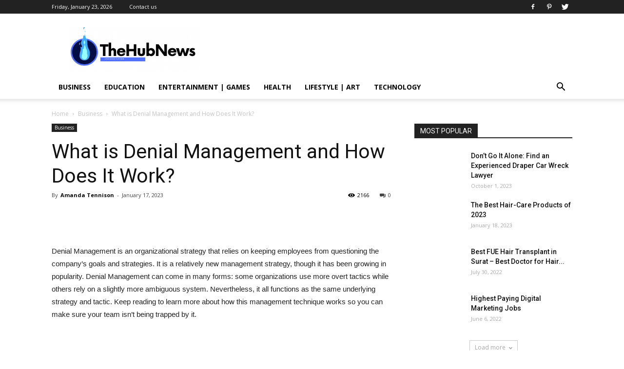

--- FILE ---
content_type: text/html; charset=UTF-8
request_url: https://thehubnews.org/what-is-denial-management-and-how-does-it-work/
body_size: 34576
content:
<!doctype html >
<!--[if IE 8]>    <html class="ie8" lang="en"> <![endif]-->
<!--[if IE 9]>    <html class="ie9" lang="en"> <![endif]-->
<!--[if gt IE 8]><!--> <html lang="en-US"> <!--<![endif]-->
<head><meta charset="UTF-8" /><script>if(navigator.userAgent.match(/MSIE|Internet Explorer/i)||navigator.userAgent.match(/Trident\/7\..*?rv:11/i)){var href=document.location.href;if(!href.match(/[?&]nowprocket/)){if(href.indexOf("?")==-1){if(href.indexOf("#")==-1){document.location.href=href+"?nowprocket=1"}else{document.location.href=href.replace("#","?nowprocket=1#")}}else{if(href.indexOf("#")==-1){document.location.href=href+"&nowprocket=1"}else{document.location.href=href.replace("#","&nowprocket=1#")}}}}</script><script>class RocketLazyLoadScripts{constructor(){this.v="1.2.3",this.triggerEvents=["keydown","mousedown","mousemove","touchmove","touchstart","touchend","wheel"],this.userEventHandler=this._triggerListener.bind(this),this.touchStartHandler=this._onTouchStart.bind(this),this.touchMoveHandler=this._onTouchMove.bind(this),this.touchEndHandler=this._onTouchEnd.bind(this),this.clickHandler=this._onClick.bind(this),this.interceptedClicks=[],window.addEventListener("pageshow",t=>{this.persisted=t.persisted}),window.addEventListener("DOMContentLoaded",()=>{this._preconnect3rdParties()}),this.delayedScripts={normal:[],async:[],defer:[]},this.trash=[],this.allJQueries=[]}_addUserInteractionListener(t){if(document.hidden){t._triggerListener();return}this.triggerEvents.forEach(e=>window.addEventListener(e,t.userEventHandler,{passive:!0})),window.addEventListener("touchstart",t.touchStartHandler,{passive:!0}),window.addEventListener("mousedown",t.touchStartHandler),document.addEventListener("visibilitychange",t.userEventHandler)}_removeUserInteractionListener(){this.triggerEvents.forEach(t=>window.removeEventListener(t,this.userEventHandler,{passive:!0})),document.removeEventListener("visibilitychange",this.userEventHandler)}_onTouchStart(t){"HTML"!==t.target.tagName&&(window.addEventListener("touchend",this.touchEndHandler),window.addEventListener("mouseup",this.touchEndHandler),window.addEventListener("touchmove",this.touchMoveHandler,{passive:!0}),window.addEventListener("mousemove",this.touchMoveHandler),t.target.addEventListener("click",this.clickHandler),this._renameDOMAttribute(t.target,"onclick","rocket-onclick"),this._pendingClickStarted())}_onTouchMove(t){window.removeEventListener("touchend",this.touchEndHandler),window.removeEventListener("mouseup",this.touchEndHandler),window.removeEventListener("touchmove",this.touchMoveHandler,{passive:!0}),window.removeEventListener("mousemove",this.touchMoveHandler),t.target.removeEventListener("click",this.clickHandler),this._renameDOMAttribute(t.target,"rocket-onclick","onclick"),this._pendingClickFinished()}_onTouchEnd(t){window.removeEventListener("touchend",this.touchEndHandler),window.removeEventListener("mouseup",this.touchEndHandler),window.removeEventListener("touchmove",this.touchMoveHandler,{passive:!0}),window.removeEventListener("mousemove",this.touchMoveHandler)}_onClick(t){t.target.removeEventListener("click",this.clickHandler),this._renameDOMAttribute(t.target,"rocket-onclick","onclick"),this.interceptedClicks.push(t),t.preventDefault(),t.stopPropagation(),t.stopImmediatePropagation(),this._pendingClickFinished()}_replayClicks(){window.removeEventListener("touchstart",this.touchStartHandler,{passive:!0}),window.removeEventListener("mousedown",this.touchStartHandler),this.interceptedClicks.forEach(t=>{t.target.dispatchEvent(new MouseEvent("click",{view:t.view,bubbles:!0,cancelable:!0}))})}_waitForPendingClicks(){return new Promise(t=>{this._isClickPending?this._pendingClickFinished=t:t()})}_pendingClickStarted(){this._isClickPending=!0}_pendingClickFinished(){this._isClickPending=!1}_renameDOMAttribute(t,e,r){t.hasAttribute&&t.hasAttribute(e)&&(event.target.setAttribute(r,event.target.getAttribute(e)),event.target.removeAttribute(e))}_triggerListener(){this._removeUserInteractionListener(this),"loading"===document.readyState?document.addEventListener("DOMContentLoaded",this._loadEverythingNow.bind(this)):this._loadEverythingNow()}_preconnect3rdParties(){let t=[];document.querySelectorAll("script[type=rocketlazyloadscript]").forEach(e=>{if(e.hasAttribute("src")){let r=new URL(e.src).origin;r!==location.origin&&t.push({src:r,crossOrigin:e.crossOrigin||"module"===e.getAttribute("data-rocket-type")})}}),t=[...new Map(t.map(t=>[JSON.stringify(t),t])).values()],this._batchInjectResourceHints(t,"preconnect")}async _loadEverythingNow(){this.lastBreath=Date.now(),this._delayEventListeners(this),this._delayJQueryReady(this),this._handleDocumentWrite(),this._registerAllDelayedScripts(),this._preloadAllScripts(),await this._loadScriptsFromList(this.delayedScripts.normal),await this._loadScriptsFromList(this.delayedScripts.defer),await this._loadScriptsFromList(this.delayedScripts.async);try{await this._triggerDOMContentLoaded(),await this._triggerWindowLoad()}catch(t){console.error(t)}window.dispatchEvent(new Event("rocket-allScriptsLoaded")),this._waitForPendingClicks().then(()=>{this._replayClicks()}),this._emptyTrash()}_registerAllDelayedScripts(){document.querySelectorAll("script[type=rocketlazyloadscript]").forEach(t=>{t.hasAttribute("data-rocket-src")?t.hasAttribute("async")&&!1!==t.async?this.delayedScripts.async.push(t):t.hasAttribute("defer")&&!1!==t.defer||"module"===t.getAttribute("data-rocket-type")?this.delayedScripts.defer.push(t):this.delayedScripts.normal.push(t):this.delayedScripts.normal.push(t)})}async _transformScript(t){return new Promise((await this._littleBreath(),navigator.userAgent.indexOf("Firefox/")>0||""===navigator.vendor)?e=>{let r=document.createElement("script");[...t.attributes].forEach(t=>{let e=t.nodeName;"type"!==e&&("data-rocket-type"===e&&(e="type"),"data-rocket-src"===e&&(e="src"),r.setAttribute(e,t.nodeValue))}),t.text&&(r.text=t.text),r.hasAttribute("src")?(r.addEventListener("load",e),r.addEventListener("error",e)):(r.text=t.text,e());try{t.parentNode.replaceChild(r,t)}catch(i){e()}}:async e=>{function r(){t.setAttribute("data-rocket-status","failed"),e()}try{let i=t.getAttribute("data-rocket-type"),n=t.getAttribute("data-rocket-src");t.text,i?(t.type=i,t.removeAttribute("data-rocket-type")):t.removeAttribute("type"),t.addEventListener("load",function r(){t.setAttribute("data-rocket-status","executed"),e()}),t.addEventListener("error",r),n?(t.removeAttribute("data-rocket-src"),t.src=n):t.src="data:text/javascript;base64,"+window.btoa(unescape(encodeURIComponent(t.text)))}catch(s){r()}})}async _loadScriptsFromList(t){let e=t.shift();return e&&e.isConnected?(await this._transformScript(e),this._loadScriptsFromList(t)):Promise.resolve()}_preloadAllScripts(){this._batchInjectResourceHints([...this.delayedScripts.normal,...this.delayedScripts.defer,...this.delayedScripts.async],"preload")}_batchInjectResourceHints(t,e){var r=document.createDocumentFragment();t.forEach(t=>{let i=t.getAttribute&&t.getAttribute("data-rocket-src")||t.src;if(i){let n=document.createElement("link");n.href=i,n.rel=e,"preconnect"!==e&&(n.as="script"),t.getAttribute&&"module"===t.getAttribute("data-rocket-type")&&(n.crossOrigin=!0),t.crossOrigin&&(n.crossOrigin=t.crossOrigin),t.integrity&&(n.integrity=t.integrity),r.appendChild(n),this.trash.push(n)}}),document.head.appendChild(r)}_delayEventListeners(t){let e={};function r(t,r){!function t(r){!e[r]&&(e[r]={originalFunctions:{add:r.addEventListener,remove:r.removeEventListener},eventsToRewrite:[]},r.addEventListener=function(){arguments[0]=i(arguments[0]),e[r].originalFunctions.add.apply(r,arguments)},r.removeEventListener=function(){arguments[0]=i(arguments[0]),e[r].originalFunctions.remove.apply(r,arguments)});function i(t){return e[r].eventsToRewrite.indexOf(t)>=0?"rocket-"+t:t}}(t),e[t].eventsToRewrite.push(r)}function i(t,e){let r=t[e];Object.defineProperty(t,e,{get:()=>r||function(){},set(i){t["rocket"+e]=r=i}})}r(document,"DOMContentLoaded"),r(window,"DOMContentLoaded"),r(window,"load"),r(window,"pageshow"),r(document,"readystatechange"),i(document,"onreadystatechange"),i(window,"onload"),i(window,"onpageshow")}_delayJQueryReady(t){let e;function r(r){if(r&&r.fn&&!t.allJQueries.includes(r)){r.fn.ready=r.fn.init.prototype.ready=function(e){return t.domReadyFired?e.bind(document)(r):document.addEventListener("rocket-DOMContentLoaded",()=>e.bind(document)(r)),r([])};let i=r.fn.on;r.fn.on=r.fn.init.prototype.on=function(){if(this[0]===window){function t(t){return t.split(" ").map(t=>"load"===t||0===t.indexOf("load.")?"rocket-jquery-load":t).join(" ")}"string"==typeof arguments[0]||arguments[0]instanceof String?arguments[0]=t(arguments[0]):"object"==typeof arguments[0]&&Object.keys(arguments[0]).forEach(e=>{let r=arguments[0][e];delete arguments[0][e],arguments[0][t(e)]=r})}return i.apply(this,arguments),this},t.allJQueries.push(r)}e=r}r(window.jQuery),Object.defineProperty(window,"jQuery",{get:()=>e,set(t){r(t)}})}async _triggerDOMContentLoaded(){this.domReadyFired=!0,await this._littleBreath(),document.dispatchEvent(new Event("rocket-DOMContentLoaded")),await this._littleBreath(),window.dispatchEvent(new Event("rocket-DOMContentLoaded")),await this._littleBreath(),document.dispatchEvent(new Event("rocket-readystatechange")),await this._littleBreath(),document.rocketonreadystatechange&&document.rocketonreadystatechange()}async _triggerWindowLoad(){await this._littleBreath(),window.dispatchEvent(new Event("rocket-load")),await this._littleBreath(),window.rocketonload&&window.rocketonload(),await this._littleBreath(),this.allJQueries.forEach(t=>t(window).trigger("rocket-jquery-load")),await this._littleBreath();let t=new Event("rocket-pageshow");t.persisted=this.persisted,window.dispatchEvent(t),await this._littleBreath(),window.rocketonpageshow&&window.rocketonpageshow({persisted:this.persisted})}_handleDocumentWrite(){let t=new Map;document.write=document.writeln=function(e){let r=document.currentScript;r||console.error("WPRocket unable to document.write this: "+e);let i=document.createRange(),n=r.parentElement,s=t.get(r);void 0===s&&(s=r.nextSibling,t.set(r,s));let a=document.createDocumentFragment();i.setStart(a,0),a.appendChild(i.createContextualFragment(e)),n.insertBefore(a,s)}}async _littleBreath(){Date.now()-this.lastBreath>45&&(await this._requestAnimFrame(),this.lastBreath=Date.now())}async _requestAnimFrame(){return document.hidden?new Promise(t=>setTimeout(t)):new Promise(t=>requestAnimationFrame(t))}_emptyTrash(){this.trash.forEach(t=>t.remove())}static run(){let t=new RocketLazyLoadScripts;t._addUserInteractionListener(t)}}RocketLazyLoadScripts.run();</script>
    <title>What is Denial Management and How Does It Work?</title><style id="rocket-critical-css">ul{box-sizing:border-box}:root{--wp--preset--font-size--normal:16px;--wp--preset--font-size--huge:42px}.aligncenter{clear:both}.wpb_button{margin-bottom:35px}.wpb_button{display:inline-block;padding:4px 10px 4px;margin-bottom:0;margin-top:0;font-size:13px;line-height:18px;color:#333;text-align:center;text-shadow:0 1px 1px rgba(255,255,255,.75);vertical-align:middle;background-color:#f7f7f7;border:1px solid #ccc;border-bottom-color:#b3b3b3;-webkit-border-radius:2px;-moz-border-radius:2px;border-radius:2px;-webkit-box-shadow:none;-moz-box-shadow:none;box-shadow:none}.wpb_btn-inverse{color:#fff;text-shadow:0 -1px 0 rgba(0,0,0,.25)}.wpb_button{border-color:#ccc;border-color:rgba(0,0,0,.1) rgba(0,0,0,.1) rgba(0,0,0,.1)}.wpb_btn-inverse{background-color:#555}input[type=submit].wpb_button::-moz-focus-inner{padding:0;border:0}body{visibility:visible!important}html{font-family:sans-serif;-ms-text-size-adjust:100%;-webkit-text-size-adjust:100%}body{margin:0}article,header{display:block}a{background-color:transparent}h1{font-size:2em;margin:0.67em 0}img{border:0}input{color:inherit;font:inherit;margin:0}input[type="submit"]{-webkit-appearance:button}input::-moz-focus-inner{border:0;padding:0}input{line-height:normal}*{-webkit-box-sizing:border-box;-moz-box-sizing:border-box;box-sizing:border-box}*:before,*:after{-webkit-box-sizing:border-box;-moz-box-sizing:border-box;box-sizing:border-box}img{max-width:100%;width:auto\9;height:auto}.td-main-content-wrap{background-color:#fff}.td-page-meta{display:none}.td-container{width:1068px;margin-right:auto;margin-left:auto}.td-container:before,.td-container:after{display:table;content:'';line-height:0}.td-container:after{clear:both}.td-pb-row{*zoom:1;margin-right:-24px;margin-left:-24px;position:relative}.td-pb-row:before,.td-pb-row:after{display:table;content:''}.td-pb-row:after{clear:both}.td-pb-row [class*="td-pb-span"]{display:block;min-height:1px;float:left;padding-right:24px;padding-left:24px;position:relative}@media (min-width:1019px) and (max-width:1140px){.td-pb-row [class*="td-pb-span"]{padding-right:20px;padding-left:20px}}@media (min-width:768px) and (max-width:1018px){.td-pb-row [class*="td-pb-span"]{padding-right:14px;padding-left:14px}}@media (max-width:767px){.td-pb-row [class*="td-pb-span"]{padding-right:0;padding-left:0;float:none;width:100%}}.td-ss-main-sidebar{-webkit-backface-visibility:hidden;-webkit-perspective:1000}.td-pb-span4{width:33.33333333%}.td-pb-span8{width:66.66666667%}.td-block-span12{width:100%}@media (min-width:1019px) and (max-width:1140px){.td-container{width:980px}.td-pb-row{margin-right:-20px;margin-left:-20px}}@media (min-width:768px) and (max-width:1018px){.td-container{width:740px}.td-pb-row{margin-right:-14px;margin-left:-14px}}@media (max-width:767px){.td-container{width:100%;padding-left:20px;padding-right:20px}.td-pb-row{width:100%;margin-left:0;margin-right:0}}.td-header-wrap{position:relative;z-index:2000}.td-header-row{*zoom:1;font-family:'Open Sans',arial,sans-serif}.td-header-row:before,.td-header-row:after{display:table;content:''}.td-header-row:after{clear:both}.td-header-row [class*="td-header-sp"]{display:block;min-height:1px;float:left;padding-right:24px;padding-left:24px}@media (min-width:1019px) and (max-width:1140px){.td-header-row [class*="td-header-sp"]{padding-right:20px;padding-left:20px}}@media (min-width:768px) and (max-width:1018px){.td-header-row [class*="td-header-sp"]{padding-right:14px;padding-left:14px}}@media (max-width:767px){.td-header-row [class*="td-header-sp"]{padding-right:0;padding-left:0;float:none;width:100%}}.td-header-sp-logo img{margin:auto;position:absolute;top:0;bottom:0;left:0;right:0}.td-main-menu-logo{display:none;float:left;margin-right:10px;height:48px}@media (max-width:767px){.td-main-menu-logo{display:block;margin-right:0;height:0}}.td-main-menu-logo a{line-height:48px}.td-main-menu-logo img{padding:3px 0;position:relative;vertical-align:middle;max-height:48px}@media (max-width:767px){.td-main-menu-logo img{margin:auto;bottom:0;top:0;left:0;right:0;position:absolute;padding:0}}@media (max-width:1140px){.td-main-menu-logo img{max-width:180px}}.td-visual-hidden{border:0;width:1px;height:1px;margin:-1px;overflow:hidden;padding:0;position:absolute}.td-logo-in-header .td-sticky-header.td-mobile-logo{display:none}@media (max-width:767px){.td-logo-in-header .td-sticky-header.td-mobile-logo{display:inherit}}.td-logo-in-header .td-sticky-header.td-header-logo{display:block}@media (max-width:767px){.td-logo-in-header .td-sticky-header.td-header-logo{display:none}}.td-header-gradient:before{content:"";background:transparent url('[data-uri]');width:100%;height:12px;position:absolute;left:0;bottom:-12px;z-index:1}@media (max-width:767px){#td-header-search-button{display:none}}#td-header-search-button-mob{display:none}@media (max-width:767px){#td-header-search-button-mob{display:block}}@media (min-width:768px){.td-drop-down-search .td-search-form{margin:20px}}.td-header-wrap .td-drop-down-search{position:absolute;top:100%;right:0;visibility:hidden;opacity:0;-ms-filter:"progid:DXImageTransform.Microsoft.Alpha(Opacity=" 0 ")";filter:alpha(opacity=0);transform:translate3d(0,20px,0);-webkit-transform:translate3d(0,20px,0);-moz-transform:translate3d(0,20px,0);-ms-transform:translate3d(0,20px,0);-o-transform:translate3d(0,20px,0);background-color:#fff;-webkit-box-shadow:0 2px 6px rgba(0,0,0,0.2);-moz-box-shadow:0 2px 6px rgba(0,0,0,0.2);box-shadow:0 2px 6px rgba(0,0,0,0.2);border-top:0;width:342px}.td-header-wrap .td-drop-down-search .btn{position:absolute;height:32px;min-width:67px;line-height:17px;padding:7px 15px 8px;text-shadow:none;vertical-align:top;right:20px;margin:0!important}.td-header-wrap .td-drop-down-search:before{position:absolute;top:-9px;right:19px;display:block;content:'';width:0;height:0;border-style:solid;border-width:0 5.5px 6px 5.5px;border-color:transparent transparent #4db2ec transparent}.td-header-wrap .td-drop-down-search:after{position:absolute;top:-3px;display:block;content:'';right:0;left:0;margin:0 auto;width:100%;height:3px;background-color:#4db2ec}.td-header-wrap #td-header-search{width:235px;height:32px;margin:0;border-right:0;line-height:17px;border-color:#eaeaea!important}@media (max-width:767px){.td-header-wrap #td-header-search{width:91%;font-size:16px}}.td-header-top-menu-full{position:relative;z-index:9999}@media (max-width:767px){.td-header-top-menu-full{display:none}}.td-banner-wrap-full{position:relative}.td-header-menu-wrap-full{z-index:9998;position:relative}@media (max-width:767px){.td-header-wrap .td-header-menu-wrap-full,.td-header-wrap .td-header-menu-wrap,.td-header-wrap .td-header-main-menu{background-color:#222!important;height:54px!important}.header-search-wrap .td-icon-search{color:#fff!important}}.td-header-wrap .td-header-menu-wrap-full{background-color:#fff}.td-header-style-1 .td-header-top-menu-full{background-color:#222222}.td-header-style-1 .td-header-sp-logo{width:284px;position:relative;height:90px;margin:28px 28px 9px 28px}@media (min-width:1019px) and (max-width:1140px){.td-header-style-1 .td-header-sp-logo{width:224px;margin-left:0}}@media (min-width:768px) and (max-width:1018px){.td-header-style-1 .td-header-sp-logo{width:214px;margin:14px 28px 0 28px;max-height:60px}}@media (max-width:767px){.td-header-style-1 .td-header-sp-logo{display:none}}.td-header-style-1 .td-header-sp-logo img{max-height:90px}@media (min-width:768px) and (max-width:1018px){.td-header-style-1 .td-header-sp-logo img{max-height:60px}}.td-header-style-1 .td-header-sp-recs{margin:28px 0 9px 0}@media (min-width:768px) and (max-width:1018px){.td-header-style-1 .td-header-sp-recs{margin:14px 0 0 0}}@media (max-width:767px){.td-header-style-1 .td-header-sp-recs{margin:0}}.td-header-style-1 .header-search-wrap .td-icon-search{color:#000}@media (max-width:767px){.td-header-style-1 .header-search-wrap .td-icon-search{color:#fff}}.td-header-main-menu{position:relative;z-index:999;padding-right:48px}@media (max-width:767px){.td-header-main-menu{padding-right:64px;padding-left:2px}}.sf-menu,.sf-menu ul,.sf-menu li{margin:0;list-style:none}@media (max-width:767px){.sf-menu{display:none}}.sf-menu ul{position:absolute;top:-999em;width:10em}.sf-menu>li.td-normal-menu>ul.sub-menu{left:-15px}@media (min-width:768px) and (max-width:1018px){.sf-menu>li.td-normal-menu>ul.sub-menu{left:-5px}}.sf-menu ul li{width:100%}.sf-menu li{float:left;position:relative}.sf-menu .td-menu-item>a{display:block;position:relative}.sf-menu>li>a{padding:0 14px;line-height:48px;font-size:14px;color:#000;font-weight:700;text-transform:uppercase;-webkit-backface-visibility:hidden}@media (min-width:768px) and (max-width:1018px){.sf-menu>li>a{padding:0 9px;font-size:11px}}.sf-menu>li>a:after{background-color:transparent;content:'';width:0;height:3px;position:absolute;bottom:0;left:0;right:0;margin:0 auto;-webkit-transform:translate3d(0,0,0);transform:translate3d(0,0,0)}#td-header-menu{display:inline-block;vertical-align:top}.td-normal-menu ul{box-shadow:1px 1px 4px rgba(0,0,0,0.15)}.sf-menu .td-normal-menu ul{padding:15px 0}@media (min-width:768px) and (max-width:1018px){.sf-menu .td-normal-menu ul{padding:8px 0}}.sf-menu .td-normal-menu ul ul{margin:-15px 0}@media (min-width:768px) and (max-width:1018px){.sf-menu .td-normal-menu ul ul{margin:-8px 0}}.sf-menu ul{background-color:#fff}.sf-menu ul .td-menu-item>a{padding:7px 30px;font-size:12px;line-height:20px;color:#111}@media (min-width:768px) and (max-width:1018px){.sf-menu ul .td-menu-item>a{padding:5px 16px 6px;font-size:11px}}.sf-menu .sub-menu{-webkit-backface-visibility:hidden}.header-search-wrap{position:absolute;top:0;right:0;z-index:999}.header-search-wrap .td-icon-search{display:inline-block;font-size:19px;width:48px;line-height:48px;text-align:center}@media (min-width:768px) and (max-width:1018px){.header-search-wrap .td-icon-search{font-size:15px}}@media (max-width:767px){.header-search-wrap .td-icon-search{height:54px;width:54px;line-height:54px;font-size:22px;margin-right:2px}}.td-header-top-menu{color:#fff;font-size:11px}.td-header-top-menu a{color:#fff}@media (min-width:1019px) and (max-width:1140px){.td-header-top-menu{overflow:visible}}.td-header-sp-top-menu{line-height:28px;padding:0!important;z-index:1000;float:left}@media (max-width:767px){.td-header-sp-top-menu{display:none!important}}.td-header-sp-top-widget{position:relative;line-height:28px;text-align:right;padding-left:0!important;padding-right:0!important}.td-header-sp-top-widget .td-social-icon-wrap .td-icon-font{vertical-align:middle}@media (max-width:767px){.td-header-sp-top-widget{width:100%;text-align:center}}.td_data_time{display:inline-block;margin-right:32px}.menu-top-container{display:inline-block;margin-right:16px}.top-header-menu{list-style:none;margin:0;display:inline-block}.top-header-menu li{display:inline-block;position:relative;margin-left:0}.top-header-menu li a{margin-right:16px;line-height:1}.top-header-menu>li{line-height:28px}.td-social-icon-wrap>a{display:inline-block}.td-social-icon-wrap .td-icon-font{font-size:12px;width:30px;height:24px;line-height:24px}@media (max-width:767px){.td-social-icon-wrap{margin:0 3px}}.top-bar-style-1 .td-header-sp-top-widget{float:right}#td-outer-wrap{overflow:hidden}@media (max-width:767px){#td-outer-wrap{margin:auto;width:100%;-webkit-transform-origin:50% 200px 0;-moz-transform-origin:50% 200px 0;-o-transform-origin:50% 200px 0;transform-origin:50% 200px 0}}#td-top-mobile-toggle{display:none}@media (max-width:767px){#td-top-mobile-toggle{display:inline-block;position:relative}}#td-top-mobile-toggle a{display:inline-block}#td-top-mobile-toggle i{font-size:27px;width:64px;line-height:54px;height:54px;display:inline-block;padding-top:1px;color:#fff}.td-menu-background{background-repeat:no-repeat;background-size:cover;background-position:center top;position:fixed;display:block;width:100%;height:113%;z-index:9999;visibility:hidden;transform:translate3d(-100%,0,0);-webkit-transform:translate3d(-100%,0,0);-moz-transform:translate3d(-100%,0,0);-ms-transform:translate3d(-100%,0,0);-o-transform:translate3d(-100%,0,0)}.td-menu-background:before{content:'';width:100%;height:100%;position:absolute;top:0;left:0;opacity:0.98;background:#313b45;background:-moz-linear-gradient(top,#313b45 0%,#3393b8 100%);background:-webkit-gradient(left top,left bottom,color-stop(0%,#313b45),color-stop(100%,#3393b8));background:-webkit-linear-gradient(top,#313b45 0%,#3393b8 100%);background:-o-linear-gradient(top,#313b45 0%,#3393b8 100%);background:-ms-linear-gradient(top,#313b45 0%,#3393b8 100%);background:linear-gradient(to bottom,#313b45 0%,#3393b8 100%);filter:progid:DXImageTransform.Microsoft.gradient(startColorstr='#313b45', endColorstr='#3393b8', GradientType=0)}#td-mobile-nav{padding:0;position:absolute;width:100%;height:auto;top:0;z-index:9999;visibility:hidden;transform:translate3d(-99%,0,0);-webkit-transform:translate3d(-99%,0,0);-moz-transform:translate3d(-99%,0,0);-ms-transform:translate3d(-99%,0,0);-o-transform:translate3d(-99%,0,0);left:-1%;font-family:-apple-system,".SFNSText-Regular","San Francisco","Roboto","Segoe UI","Helvetica Neue","Lucida Grande",sans-serif}#td-mobile-nav{height:1px;overflow:hidden}#td-mobile-nav .td-menu-socials{padding:0 65px 0 20px;overflow:hidden;height:60px}#td-mobile-nav .td-social-icon-wrap{margin:20px 5px 0 0;display:inline-block}#td-mobile-nav .td-social-icon-wrap i{border:none;background-color:transparent;font-size:14px;width:40px;height:40px;line-height:38px;color:#fff;vertical-align:middle}.td-mobile-close{position:absolute;right:1px;top:0;z-index:1000}.td-mobile-close .td-icon-close-mobile{height:70px;width:70px;line-height:70px;font-size:21px;color:#fff;top:4px;position:relative}.td-mobile-content{padding:20px 20px 0}.td-mobile-container{padding-bottom:20px;position:relative}.td-mobile-content ul{list-style:none;margin:0;padding:0}.td-mobile-content li{float:none;margin-left:0;-webkit-touch-callout:none}.td-mobile-content li a{display:block;line-height:21px;font-size:21px;color:#fff;margin-left:0;padding:12px 30px 12px 12px;font-weight:bold}.td-mobile-content .td-icon-menu-right{position:absolute;top:10px;right:-4px;z-index:1000;font-size:14px;padding:6px 12px;float:right;color:#fff;-webkit-transform-origin:50% 48% 0px;-moz-transform-origin:50% 48% 0px;-o-transform-origin:50% 48% 0px;transform-origin:50% 48% 0px;transform:rotate(-90deg);-webkit-transform:rotate(-90deg);-moz-transform:rotate(-90deg);-ms-transform:rotate(-90deg);-o-transform:rotate(-90deg)}.td-mobile-content .td-icon-menu-right:before{content:'\e83d'}.td-mobile-content .sub-menu{max-height:0;overflow:hidden;opacity:0}.td-mobile-content .sub-menu .td-icon-menu-right{font-size:11px;right:-2px;top:8px;color:#fff}.td-mobile-content .sub-menu a{padding:9px 26px 9px 36px!important;line-height:19px;font-size:16px;font-weight:normal}.td-mobile-content .sub-menu .sub-menu a{padding-left:55px!important}.td-mobile-content .menu-item-has-children a{width:100%;z-index:1}.td-mobile-container{opacity:1}.td-search-wrap-mob{padding:0;position:absolute;width:100%;height:auto;top:0;text-align:center;z-index:9999;visibility:hidden;color:#fff;font-family:-apple-system,".SFNSText-Regular","San Francisco","Roboto","Segoe UI","Helvetica Neue","Lucida Grande",sans-serif}.td-search-wrap-mob .td-drop-down-search{opacity:0;visibility:hidden;-webkit-backface-visibility:hidden;position:relative}.td-search-wrap-mob #td-header-search-mob{color:#fff;font-weight:bold;font-size:26px;height:40px;line-height:36px;border:0;background:transparent;outline:0;margin:8px 0;padding:0;text-align:center}.td-search-wrap-mob .td-search-input{margin:0 5%;position:relative}.td-search-wrap-mob .td-search-input span{opacity:0.8;font-size:12px}.td-search-wrap-mob .td-search-input:before,.td-search-wrap-mob .td-search-input:after{content:'';position:absolute;display:block;width:100%;height:1px;background-color:#fff;bottom:0;left:0;opacity:0.2}.td-search-wrap-mob .td-search-input:after{opacity:0.8;transform:scaleX(0);-webkit-transform:scaleX(0);-moz-transform:scaleX(0);-ms-transform:scaleX(0);-o-transform:scaleX(0)}.td-search-wrap-mob .td-search-form{margin-bottom:30px}.td-search-background{background-repeat:no-repeat;background-size:cover;background-position:center top;position:fixed;display:block;width:100%;height:113%;z-index:9999;transform:translate3d(100%,0,0);-webkit-transform:translate3d(100%,0,0);-moz-transform:translate3d(100%,0,0);-ms-transform:translate3d(100%,0,0);-o-transform:translate3d(100%,0,0);visibility:hidden}.td-search-background:before{content:'';width:100%;height:100%;position:absolute;top:0;left:0;opacity:0.98;background:#313b45;background:-moz-linear-gradient(top,#313b45 0%,#3393b8 100%);background:-webkit-gradient(left top,left bottom,color-stop(0%,#313b45),color-stop(100%,#3393b8));background:-webkit-linear-gradient(top,#313b45 0%,#3393b8 100%);background:-o-linear-gradient(top,#313b45 0%,#3393b8 100%);background:-ms-linear-gradient(top,#313b45 0%,#3393b8 100%);background:linear-gradient(to bottom,#313b45 0%,#3393b8 100%);filter:progid:DXImageTransform.Microsoft.gradient(startColorstr='#313b45', endColorstr='#3393b8', GradientType=0)}.td-search-close{text-align:right;z-index:1000}.td-search-close .td-icon-close-mobile{height:70px;width:70px;line-height:70px;font-size:21px;color:#fff;position:relative;top:4px;right:0}body,p{font-family:Verdana,Geneva,sans-serif;font-size:14px;line-height:21px}p{margin-top:0;margin-bottom:21px}a{color:#4db2ec;text-decoration:none}ul{padding:0}ul li{line-height:24px;margin-left:21px}h1,h3,h4{font-family:'Roboto',sans-serif;color:#111111;font-weight:400;margin:6px 0 6px 0}h3>a{color:#111111}h1{font-size:32px;line-height:40px;margin-top:33px;margin-bottom:23px}h3{font-size:22px;line-height:30px;margin-top:27px;margin-bottom:17px}h4{font-size:19px;line-height:29px;margin-top:24px;margin-bottom:14px}input[type=submit]{font-family:'Roboto',sans-serif;font-size:13px;background-color:#222222;border-radius:0;color:#fff;border:none;padding:8px 15px;font-weight:500}input[type=text]{font-size:12px;line-height:21px;color:#444;border:1px solid #e1e1e1;width:100%;max-width:100%;height:34px;padding:3px 9px}@media (max-width:767px){input[type=text]{font-size:16px}}.td-post-content img{margin-bottom:21px}.aligncenter{text-align:center;clear:both;display:block;margin-left:auto;margin-right:auto;margin-top:6px;margin-bottom:6px}.td-post-content{font-size:15px;line-height:26px;color:#222}.td-post-content p{font-size:15px;line-height:26px}.td-post-content p{margin-bottom:26px}.td_module_wrap{position:relative;padding-bottom:35px}.td_module_wrap .entry-title{font-size:21px;line-height:25px;margin:0 0 6px 0}.td-module-thumb{position:relative;margin-bottom:13px}.td-module-thumb .entry-thumb{display:block}.td-module-meta-info{font-family:'Open Sans',arial,sans-serif;font-size:11px;margin-bottom:7px;line-height:1;min-height:17px}.td-post-author-name{font-weight:bold;display:inline-block;position:relative;top:2px}.td-post-author-name a{color:#000}.td-post-author-name div{display:inline;margin-right:2px}.td-post-date{color:#aaa;display:inline-block;position:relative;top:2px}.td-module-image{position:relative}.td_module_6{padding-bottom:26px}.td_module_6 .td-module-thumb{position:absolute;left:0;top:0}@media (min-width:768px) and (max-width:1018px){.td_module_6 .td-module-thumb{width:80px}}.td_module_6 .item-details{margin-left:116px;min-height:70px}@media (min-width:768px) and (max-width:1018px){.td_module_6 .item-details{margin-left:95px;min-height:55px}}.td_module_6 .entry-title{font-size:14px;line-height:20px;margin-bottom:4px;font-weight:500}@media (min-width:768px) and (max-width:1140px){.td_module_6 .entry-title{font-size:12px;line-height:18px}}@media (max-width:767px){.td_module_6 .entry-title{font-size:14px}}.td_module_6 .td-module-meta-info{margin-bottom:0;min-height:0}.td_module_mx4 .td-module-thumb{margin-bottom:7px}@media (max-width:500px){.td_module_mx4 .td-module-thumb{margin-bottom:0}}.td_module_mx4 .entry-thumb{width:100%}@media (max-width:500px){.td_module_mx4{min-height:69px;padding-bottom:0;margin-bottom:30px}.td_module_mx4 .td-module-image{width:100px;position:absolute;left:0;top:0}}.td-column-1 .td_module_mx4{padding-bottom:22px}@media (max-width:767px){.td-column-1 .td_module_mx4{padding-bottom:35px}}@media (max-width:500px){.td-column-1 .td_module_mx4{margin-bottom:0}.td-column-1 .td_module_mx4 .td-module-thumb{margin-bottom:7px}.td-column-1 .td_module_mx4 .td-module-image{width:100%;position:relative}}.td_block_wrap{margin-bottom:48px;position:relative;clear:both}@media (max-width:767px){.td_block_wrap{margin-bottom:32px}}.td_block_wrap .td-load-more-wrap{margin-top:20px}@media (max-width:767px){.td_block_wrap .td-load-more-wrap{margin-bottom:0}}.td-block-title-wrap{position:relative}.td_with_ajax_pagination{transform:translate3d(0,0,0);-webkit-transform:translate3d(0,0,0);-moz-transform:translate3d(0,0,0);-ms-transform:translate3d(0,0,0);-o-transform:translate3d(0,0,0);overflow:hidden}.block-title{font-family:'Roboto',sans-serif;font-size:14px;line-height:1;margin-top:0;margin-bottom:26px;border-bottom:2px solid #222222}.block-title span{line-height:17px;display:inline-block;padding:7px 12px 4px;background-color:#222222;color:#fff}@-moz-document url-prefix(){.block-title span{padding:6px 12px 5px}}.block-title>span{background-color:#4db2ec}.block-title{border-color:#4db2ec}.td_ajax_load_more{display:inline-block;font-family:'Open Sans',arial,sans-serif;font-size:12px;line-height:1;padding:8px 10px;border:1px solid #C9C9C9;text-align:center;vertical-align:middle}.td_ajax_load_more i{font-size:8px;margin-left:6px;position:relative;top:0;vertical-align:middle}.td-load-more-wrap{transform:translateZ(0);-webkit-transform:translateZ(0);-moz-transform:translateZ(0);-ms-transform:translateZ(0);-o-transform:translateZ(0)}@-moz-document url-prefix(){.td_ajax_load_more{padding:7px 10px 9px}}.td-load-more-wrap{text-align:center;clear:both}.td-load-more-wrap a{color:#A5A5A5}.td_block_padding.td-column-1 .td-block-span12:last-child .td_module_wrap{padding-bottom:0}.td_block_padding .td-load-more-wrap{margin-top:20px}@media (min-width:767px){.td_block_7 .td-load-more-wrap{margin-top:26px}}.td_block_15 .td-column-1{margin-right:-21px}@media (max-width:1018px){.td_block_15 .td-column-1{margin-right:-15px}}.td_block_15 .td-column-1 .td-block-span12{width:50%;padding-right:21px;padding-left:0;float:left}@media (max-width:1018px){.td_block_15 .td-column-1 .td-block-span12{padding-right:15px}}.td_block_15 .td-column-1 .td-block-span12:nth-of-type(odd){clear:left}.td_block_15.td-column-1 .td-block-span12:last-child .td_module_wrap{padding-bottom:22px}@media (max-width:767px){.td_block_15.td-column-1 .td_module_mx4{margin-bottom:0}}@media (max-width:767px){.td_block_15 .td_module_mx4{padding-bottom:0;margin-bottom:26px}}.td-column-1.td_block_15{overflow:hidden}.td-column-1.td_block_15 .td_block_inner{*zoom:1}.td-column-1.td_block_15 .td_block_inner:before,.td-column-1.td_block_15 .td_block_inner:after{display:table;content:"";line-height:0}.td-column-1.td_block_15 .td_block_inner:after{clear:both}.td-block-title span{display:inline-block}.td_block_template_1 .block-title{text-align:left}.td-crumb-container{min-height:35px;margin-bottom:9px;padding-top:21px}@media (min-width:768px) and (max-width:1018px){.td-crumb-container{padding-top:16px}}@media (max-width:767px){.td-crumb-container{padding-top:11px}}@media (max-width:767px){.single-post .td-bred-no-url-last{display:none}}.entry-crumbs{font-family:'Open Sans',arial,sans-serif;font-size:12px;color:#c3c3c3;line-height:18px;padding-top:1px;padding-bottom:2px}.entry-crumbs a{color:#c3c3c3}.entry-crumbs .td-bread-sep{font-size:8px;margin:0 5px}.td-category{list-style:none;font-family:'Open Sans',arial,sans-serif;font-size:10px;margin-top:0;margin-bottom:10px;line-height:1}.td-category li{display:inline-block;margin:0 5px 5px 0;line-height:1}.td-category a{color:#fff;background-color:#222222;padding:3px 6px 4px 6px;white-space:nowrap;display:inline-block}@media (max-width:767px){.single .td-category{margin-bottom:0}}.post{background-color:#fff}.post header .entry-title{margin-top:0;margin-bottom:7px;word-wrap:break-word;font-size:41px;line-height:50px}@media (max-width:1018px){.post header .entry-title{font-size:32px;line-height:36px}}@media (max-width:767px){.post header .entry-title{margin-top:3px;margin-bottom:9px}}header .td-module-meta-info{margin-bottom:16px}header .td-post-author-name{font-weight:400;color:#444;float:left}header .td-post-author-name a{font-weight:700;margin-right:3px}header .td-post-date{margin-left:4px;color:#444;float:left}header .td-post-views{float:right;margin-right:22px}header .td-post-views span{line-height:15px;vertical-align:top}header .td-icon-views{position:relative;line-height:17px;font-size:14px;margin-right:5px}header .td-post-comments{float:right;position:relative;top:2px}header .td-post-comments a{color:#444}header .td-post-comments i{vertical-align:middle}header .td-icon-comments{margin-right:5px;font-size:9px}.td-next-prev-separator{display:none}.td-post-sharing{margin-left:-3px;margin-right:-3px;font-family:'Open Sans',arial,sans-serif;text-align:left;z-index:2;white-space:nowrap;opacity:0}.td-post-sharing-top{margin-bottom:30px}@media (max-width:767px){.td-post-sharing-top{margin-bottom:20px}}.td-post-sharing-visible,.td-social-sharing-hidden{display:inline-block}.td-social-network,.td-social-handler{position:relative;display:inline-block;margin:0 3px 7px;height:40px;min-width:40px;font-size:11px;text-align:center;vertical-align:middle}.td-ps-notext .td-social-network .td-social-but-icon,.td-ps-notext .td-social-handler .td-social-but-icon{border-top-right-radius:2px;border-bottom-right-radius:2px}.td-social-network{color:#000;overflow:hidden}.td-social-network .td-social-but-icon{border-top-left-radius:2px;border-bottom-left-radius:2px}.td-social-network .td-social-but-text{border-top-right-radius:2px;border-bottom-right-radius:2px}.td-social-handler{color:#444;border:1px solid #e9e9e9;border-radius:2px}.td-social-handler .td-social-but-text{font-weight:700}.td-social-handler .td-social-but-text:before{background-color:#000;opacity:0.08;-ms-filter:"progid:DXImageTransform.Microsoft.Alpha(Opacity=" 8 ")";filter:alpha(opacity=8)}.td-social-share-text{margin-right:18px}.td-social-share-text:before,.td-social-share-text:after{content:'';position:absolute;top:50%;transform:translateY(-50%);-webkit-transform:translateY(-50%);-moz-transform:translateY(-50%);-ms-transform:translateY(-50%);-o-transform:translateY(-50%);left:100%;width:0;height:0;border-style:solid}.td-social-share-text:before{border-width:9px 0 9px 11px;border-color:transparent transparent transparent #e9e9e9}.td-social-share-text:after{border-width:8px 0 8px 10px;border-color:transparent transparent transparent #fff}.td-social-but-text,.td-social-but-icon{display:inline-block;position:relative}.td-social-but-icon{padding-left:13px;padding-right:13px;line-height:40px;z-index:1}.td-social-but-icon i{position:relative;top:-1px;vertical-align:middle}.td-social-but-text{margin-left:-6px;padding-left:12px;padding-right:17px;line-height:40px}.td-social-but-text:before{content:'';position:absolute;top:12px;left:0;width:1px;height:16px;background-color:#fff;opacity:0.2;-ms-filter:"progid:DXImageTransform.Microsoft.Alpha(Opacity=" 20 ")";filter:alpha(opacity=20);z-index:1}.td-social-handler i,.td-social-facebook i{font-size:14px}.td-social-googleplus i{font-size:16px}.td-social-handler .td-icon-share{top:-1px;left:-1px}.td-social-twitter .td-icon-twitter{font-size:12px}.td-social-googleplus .td-social-but-icon{padding-right:12px}.td-social-googleplus .td-icon-googleplus{left:-1px}.td-social-pinterest .td-icon-pinterest{font-size:13px}.td-social-whatsapp .td-icon-whatsapp{font-size:18px}.td-social-expand-tabs i{top:-2px;left:-1px;font-size:16px}@media (min-width:767px){.td-social-whatsapp{display:none}}.td-ps-bg .td-social-network{color:#fff}.td-ps-bg .td-social-facebook .td-social-but-icon,.td-ps-bg .td-social-facebook .td-social-but-text{background-color:#516eab}.td-ps-bg .td-social-twitter .td-social-but-icon,.td-ps-bg .td-social-twitter .td-social-but-text{background-color:#29c5f6}.td-ps-bg .td-social-googleplus .td-social-but-icon,.td-ps-bg .td-social-googleplus .td-social-but-text{background-color:#eb4026}.td-ps-bg .td-social-pinterest .td-social-but-icon,.td-ps-bg .td-social-pinterest .td-social-but-text{background-color:#ca212a}.td-ps-bg .td-social-whatsapp .td-social-but-icon,.td-ps-bg .td-social-whatsapp .td-social-but-text{background-color:#7bbf6a}.td-ps-notext .td-social-but-icon{width:40px}.td-ps-notext .td-social-network .td-social-but-text{display:none}@media (max-width:767px){.td-post-sharing-style1 .td-social-share-text .td-social-but-text{display:none!important}}.td-post-content{margin-top:21px;padding-bottom:16px}@media (max-width:767px){.td-post-content{margin-top:16px}}.td-post-content p{word-wrap:break-word}.td-post-content img{display:block}.td-post-template-default .td-post-title .td-post-comments{margin-left:22px}.td-post-template-default .td-post-title div.td-post-views{margin-right:0}@media (max-width:1018px){.td-post-template-default .td-post-header header .entry-title{font-size:32px;line-height:36px}}#cancel-comment-reply-link{font-size:12px;font-weight:400;color:#111111;margin-left:10px}.comment-form .td-warning-comment,.comment-form .td-warning-author,.comment-form .td-warning-email,.comment-form .td-warning-email-error{display:none}.td-main-content-wrap{padding-bottom:40px}@media (max-width:767px){.td-main-content-wrap{padding-bottom:26px}}.td-pulldown-filter-list{display:none}.td-more-articles-box{-webkit-transform:translate3d(0,0,0);transform:translate3d(0,0,0);position:fixed;width:341px;bottom:48px;right:-384px;background-color:#fff;padding:16px 20px 0 20px;border-style:solid;border-color:#ededed;border-width:1px 0 1px 1px;z-index:9999;visibility:hidden}@media (max-width:767px){.td-more-articles-box{display:none!important}}.td-more-articles-box-title{font-family:'Open Sans',arial,sans-serif;color:#222;font-size:17px;font-weight:600;line-height:30px;display:inline-block;text-align:center;min-width:300px;margin-bottom:18px}.td-content-more-articles-box .td-module-thumb{height:auto!important}.td-close-more-articles-box{display:inline-block;position:absolute;left:14px;top:21px;line-height:26px;padding:2px 11px;font-size:17px}@font-face{font-display:swap;font-family:'newspaper';src:url(https://thehubnews.org/wp-content/themes/Newspaper/images/icons/newspaper.eot?15);src:url(https://thehubnews.org/wp-content/themes/Newspaper/images/icons/newspaper.eot?15#iefix) format('embedded-opentype'),url(https://thehubnews.org/wp-content/themes/Newspaper/images/icons/newspaper.woff?15) format('woff'),url(https://thehubnews.org/wp-content/themes/Newspaper/images/icons/newspaper.ttf?15) format('truetype'),url(https://thehubnews.org/wp-content/themes/Newspaper/images/icons/newspaper.svg?15#newspaper) format('svg');font-weight:normal;font-style:normal}[class^="td-icon-"]:before,[class*=" td-icon-"]:before{font-family:'newspaper';speak:none;font-style:normal;font-weight:normal;font-variant:normal;text-transform:none;line-height:1;text-align:center;-webkit-font-smoothing:antialiased;-moz-osx-font-smoothing:grayscale}[class*="td-icon-"]{line-height:1;text-align:center;display:inline-block}.td-icon-right:before{content:'\e803'}.td-icon-views:before{content:'\e805'}.td-icon-menu-down:before{content:'\e806'}.td-icon-search:before{content:'\e80a'}.td-icon-menu-right:before{content:'\e80d'}.td-icon-facebook:before{content:'\e818'}.td-icon-googleplus:before{content:'\e81b'}.td-icon-pinterest:before{content:'\e825'}.td-icon-share:before{content:'\e829'}.td-icon-twitter:before{content:'\e831'}.td-icon-close:before{content:'\e83c'}.td-icon-comments:before{content:"\e83b"}.td-icon-mobile:before{content:'\e83e'}.td-icon-whatsapp:before{content:'\f232'}.td-icon-close-mobile:before{content:'\e900'}.td-icon-plus:before{content:'\ea0a'}.td-header-rec-wrap{position:relative;min-height:90px}@media (min-width:768px) and (max-width:1018px){.td-header-rec-wrap{min-height:60px}}@media (max-width:767px){.td-header-rec-wrap{margin-left:auto;margin-right:auto;display:table;min-height:0!important}}.td-header-sp-recs{padding:0!important;width:728px;position:relative;min-height:0!important}@media (min-width:768px) and (max-width:1018px){.td-header-sp-recs{width:470px}}@media (max-width:767px){.td-header-sp-recs{width:100%}}.td-g-rec-id-sidebar{text-align:center}.td-g-rec-id-content_top{clear:both}.td-container-wrap{background-color:#fff;margin-left:auto;margin-right:auto}.wpb_button{display:inline-block;font-family:'Open Sans',arial,sans-serif;font-weight:600;line-height:24px;text-shadow:none;border:none;border-radius:0;margin-bottom:21px}body.td-animation-stack-type0 .td-animation-stack .entry-thumb,body.td-animation-stack-type0 .post img{opacity:0}</style>
    
    <meta name="viewport" content="width=device-width, initial-scale=1.0">
    <link rel="pingback" href="https://thehubnews.org/xmlrpc.php" />
    <meta name='robots' content='index, follow, max-image-preview:large, max-snippet:-1, max-video-preview:-1' />
<meta property="og:image" content="https://thehubnews.org/wp-content/uploads/2023/01/What-is-Denial-Management-and-How-Does-It-Work.jpg" /><link rel="icon" type="image/png" href="https://thehubnews.org/wp-content/uploads/2021/11/favicon-16x16-1.png">
	<!-- This site is optimized with the Yoast SEO plugin v20.11 - https://yoast.com/wordpress/plugins/seo/ -->
	<link rel="canonical" href="https://thehubnews.org/what-is-denial-management-and-how-does-it-work/" />
	<meta property="og:locale" content="en_US" />
	<meta property="og:type" content="article" />
	<meta property="og:title" content="What is Denial Management and How Does It Work?" />
	<meta property="og:description" content="Denial Management is an organizational strategy that relies on keeping employees from questioning the company’s goals and strategies. It is a relatively new management strategy, though it has been growing in popularity. Denial Management can come in many forms: some organizations use more overt tactics while others rely on a slightly more ambiguous system. Nevertheless, [&hellip;]" />
	<meta property="og:url" content="https://thehubnews.org/what-is-denial-management-and-how-does-it-work/" />
	<meta property="og:site_name" content="TheHubNews" />
	<meta property="article:published_time" content="2023-01-17T06:55:39+00:00" />
	<meta property="og:image" content="https://thehubnews.org/wp-content/uploads/2023/01/What-is-Denial-Management-and-How-Does-It-Work.jpg" />
	<meta property="og:image:width" content="560" />
	<meta property="og:image:height" content="315" />
	<meta property="og:image:type" content="image/jpeg" />
	<meta name="author" content="Amanda Tennison" />
	<meta name="twitter:card" content="summary_large_image" />
	<meta name="twitter:label1" content="Written by" />
	<meta name="twitter:data1" content="Amanda Tennison" />
	<meta name="twitter:label2" content="Est. reading time" />
	<meta name="twitter:data2" content="4 minutes" />
	<script type="application/ld+json" class="yoast-schema-graph">{"@context":"https://schema.org","@graph":[{"@type":"WebPage","@id":"https://thehubnews.org/what-is-denial-management-and-how-does-it-work/","url":"https://thehubnews.org/what-is-denial-management-and-how-does-it-work/","name":"What is Denial Management and How Does It Work?","isPartOf":{"@id":"https://thehubnews.org/#website"},"primaryImageOfPage":{"@id":"https://thehubnews.org/what-is-denial-management-and-how-does-it-work/#primaryimage"},"image":{"@id":"https://thehubnews.org/what-is-denial-management-and-how-does-it-work/#primaryimage"},"thumbnailUrl":"https://thehubnews.org/wp-content/uploads/2023/01/What-is-Denial-Management-and-How-Does-It-Work.jpg","datePublished":"2023-01-17T06:55:39+00:00","dateModified":"2023-01-17T06:55:39+00:00","author":{"@id":"https://thehubnews.org/#/schema/person/10fb0ebd05b34e80c443495f8cd507ab"},"breadcrumb":{"@id":"https://thehubnews.org/what-is-denial-management-and-how-does-it-work/#breadcrumb"},"inLanguage":"en-US","potentialAction":[{"@type":"ReadAction","target":["https://thehubnews.org/what-is-denial-management-and-how-does-it-work/"]}]},{"@type":"ImageObject","inLanguage":"en-US","@id":"https://thehubnews.org/what-is-denial-management-and-how-does-it-work/#primaryimage","url":"https://thehubnews.org/wp-content/uploads/2023/01/What-is-Denial-Management-and-How-Does-It-Work.jpg","contentUrl":"https://thehubnews.org/wp-content/uploads/2023/01/What-is-Denial-Management-and-How-Does-It-Work.jpg","width":560,"height":315,"caption":"What is Denial Management and How Does It Work?"},{"@type":"BreadcrumbList","@id":"https://thehubnews.org/what-is-denial-management-and-how-does-it-work/#breadcrumb","itemListElement":[{"@type":"ListItem","position":1,"name":"Home","item":"https://thehubnews.org/"},{"@type":"ListItem","position":2,"name":"What is Denial Management and How Does It Work?"}]},{"@type":"WebSite","@id":"https://thehubnews.org/#website","url":"https://thehubnews.org/","name":"TheHubNews","description":"","potentialAction":[{"@type":"SearchAction","target":{"@type":"EntryPoint","urlTemplate":"https://thehubnews.org/?s={search_term_string}"},"query-input":"required name=search_term_string"}],"inLanguage":"en-US"},{"@type":"Person","@id":"https://thehubnews.org/#/schema/person/10fb0ebd05b34e80c443495f8cd507ab","name":"Amanda Tennison","image":{"@type":"ImageObject","inLanguage":"en-US","@id":"https://thehubnews.org/#/schema/person/image/","url":"https://secure.gravatar.com/avatar/eb1162de5c8de24802ab0ab132424a189dc8e857380c7415345211044d6775b4?s=96&d=mm&r=g","contentUrl":"https://secure.gravatar.com/avatar/eb1162de5c8de24802ab0ab132424a189dc8e857380c7415345211044d6775b4?s=96&d=mm&r=g","caption":"Amanda Tennison"},"description":"Amanda Tennison is a cybersecurity analyst having 3 years of experience. She is pursuing her Ph. D. in cybersecurity. Amanda is passionate about writing and sharing articles on security and technology. She has been blogging for 2 years and helping people regarding network security. Amanda also loves traveling and snowboarding."}]}</script>
	<!-- / Yoast SEO plugin. -->


<link rel='dns-prefetch' href='//fonts.googleapis.com' />
<link rel="alternate" title="oEmbed (JSON)" type="application/json+oembed" href="https://thehubnews.org/wp-json/oembed/1.0/embed?url=https%3A%2F%2Fthehubnews.org%2Fwhat-is-denial-management-and-how-does-it-work%2F" />
<link rel="alternate" title="oEmbed (XML)" type="text/xml+oembed" href="https://thehubnews.org/wp-json/oembed/1.0/embed?url=https%3A%2F%2Fthehubnews.org%2Fwhat-is-denial-management-and-how-does-it-work%2F&#038;format=xml" />
<style id='wp-img-auto-sizes-contain-inline-css' type='text/css'>
img:is([sizes=auto i],[sizes^="auto," i]){contain-intrinsic-size:3000px 1500px}
/*# sourceURL=wp-img-auto-sizes-contain-inline-css */
</style>
<style id='wp-emoji-styles-inline-css' type='text/css'>

	img.wp-smiley, img.emoji {
		display: inline !important;
		border: none !important;
		box-shadow: none !important;
		height: 1em !important;
		width: 1em !important;
		margin: 0 0.07em !important;
		vertical-align: -0.1em !important;
		background: none !important;
		padding: 0 !important;
	}
/*# sourceURL=wp-emoji-styles-inline-css */
</style>
<style id='wp-block-library-inline-css' type='text/css'>
:root{--wp-block-synced-color:#7a00df;--wp-block-synced-color--rgb:122,0,223;--wp-bound-block-color:var(--wp-block-synced-color);--wp-editor-canvas-background:#ddd;--wp-admin-theme-color:#007cba;--wp-admin-theme-color--rgb:0,124,186;--wp-admin-theme-color-darker-10:#006ba1;--wp-admin-theme-color-darker-10--rgb:0,107,160.5;--wp-admin-theme-color-darker-20:#005a87;--wp-admin-theme-color-darker-20--rgb:0,90,135;--wp-admin-border-width-focus:2px}@media (min-resolution:192dpi){:root{--wp-admin-border-width-focus:1.5px}}.wp-element-button{cursor:pointer}:root .has-very-light-gray-background-color{background-color:#eee}:root .has-very-dark-gray-background-color{background-color:#313131}:root .has-very-light-gray-color{color:#eee}:root .has-very-dark-gray-color{color:#313131}:root .has-vivid-green-cyan-to-vivid-cyan-blue-gradient-background{background:linear-gradient(135deg,#00d084,#0693e3)}:root .has-purple-crush-gradient-background{background:linear-gradient(135deg,#34e2e4,#4721fb 50%,#ab1dfe)}:root .has-hazy-dawn-gradient-background{background:linear-gradient(135deg,#faaca8,#dad0ec)}:root .has-subdued-olive-gradient-background{background:linear-gradient(135deg,#fafae1,#67a671)}:root .has-atomic-cream-gradient-background{background:linear-gradient(135deg,#fdd79a,#004a59)}:root .has-nightshade-gradient-background{background:linear-gradient(135deg,#330968,#31cdcf)}:root .has-midnight-gradient-background{background:linear-gradient(135deg,#020381,#2874fc)}:root{--wp--preset--font-size--normal:16px;--wp--preset--font-size--huge:42px}.has-regular-font-size{font-size:1em}.has-larger-font-size{font-size:2.625em}.has-normal-font-size{font-size:var(--wp--preset--font-size--normal)}.has-huge-font-size{font-size:var(--wp--preset--font-size--huge)}.has-text-align-center{text-align:center}.has-text-align-left{text-align:left}.has-text-align-right{text-align:right}.has-fit-text{white-space:nowrap!important}#end-resizable-editor-section{display:none}.aligncenter{clear:both}.items-justified-left{justify-content:flex-start}.items-justified-center{justify-content:center}.items-justified-right{justify-content:flex-end}.items-justified-space-between{justify-content:space-between}.screen-reader-text{border:0;clip-path:inset(50%);height:1px;margin:-1px;overflow:hidden;padding:0;position:absolute;width:1px;word-wrap:normal!important}.screen-reader-text:focus{background-color:#ddd;clip-path:none;color:#444;display:block;font-size:1em;height:auto;left:5px;line-height:normal;padding:15px 23px 14px;text-decoration:none;top:5px;width:auto;z-index:100000}html :where(.has-border-color){border-style:solid}html :where([style*=border-top-color]){border-top-style:solid}html :where([style*=border-right-color]){border-right-style:solid}html :where([style*=border-bottom-color]){border-bottom-style:solid}html :where([style*=border-left-color]){border-left-style:solid}html :where([style*=border-width]){border-style:solid}html :where([style*=border-top-width]){border-top-style:solid}html :where([style*=border-right-width]){border-right-style:solid}html :where([style*=border-bottom-width]){border-bottom-style:solid}html :where([style*=border-left-width]){border-left-style:solid}html :where(img[class*=wp-image-]){height:auto;max-width:100%}:where(figure){margin:0 0 1em}html :where(.is-position-sticky){--wp-admin--admin-bar--position-offset:var(--wp-admin--admin-bar--height,0px)}@media screen and (max-width:600px){html :where(.is-position-sticky){--wp-admin--admin-bar--position-offset:0px}}

/*# sourceURL=wp-block-library-inline-css */
</style><style id='global-styles-inline-css' type='text/css'>
:root{--wp--preset--aspect-ratio--square: 1;--wp--preset--aspect-ratio--4-3: 4/3;--wp--preset--aspect-ratio--3-4: 3/4;--wp--preset--aspect-ratio--3-2: 3/2;--wp--preset--aspect-ratio--2-3: 2/3;--wp--preset--aspect-ratio--16-9: 16/9;--wp--preset--aspect-ratio--9-16: 9/16;--wp--preset--color--black: #000000;--wp--preset--color--cyan-bluish-gray: #abb8c3;--wp--preset--color--white: #ffffff;--wp--preset--color--pale-pink: #f78da7;--wp--preset--color--vivid-red: #cf2e2e;--wp--preset--color--luminous-vivid-orange: #ff6900;--wp--preset--color--luminous-vivid-amber: #fcb900;--wp--preset--color--light-green-cyan: #7bdcb5;--wp--preset--color--vivid-green-cyan: #00d084;--wp--preset--color--pale-cyan-blue: #8ed1fc;--wp--preset--color--vivid-cyan-blue: #0693e3;--wp--preset--color--vivid-purple: #9b51e0;--wp--preset--gradient--vivid-cyan-blue-to-vivid-purple: linear-gradient(135deg,rgb(6,147,227) 0%,rgb(155,81,224) 100%);--wp--preset--gradient--light-green-cyan-to-vivid-green-cyan: linear-gradient(135deg,rgb(122,220,180) 0%,rgb(0,208,130) 100%);--wp--preset--gradient--luminous-vivid-amber-to-luminous-vivid-orange: linear-gradient(135deg,rgb(252,185,0) 0%,rgb(255,105,0) 100%);--wp--preset--gradient--luminous-vivid-orange-to-vivid-red: linear-gradient(135deg,rgb(255,105,0) 0%,rgb(207,46,46) 100%);--wp--preset--gradient--very-light-gray-to-cyan-bluish-gray: linear-gradient(135deg,rgb(238,238,238) 0%,rgb(169,184,195) 100%);--wp--preset--gradient--cool-to-warm-spectrum: linear-gradient(135deg,rgb(74,234,220) 0%,rgb(151,120,209) 20%,rgb(207,42,186) 40%,rgb(238,44,130) 60%,rgb(251,105,98) 80%,rgb(254,248,76) 100%);--wp--preset--gradient--blush-light-purple: linear-gradient(135deg,rgb(255,206,236) 0%,rgb(152,150,240) 100%);--wp--preset--gradient--blush-bordeaux: linear-gradient(135deg,rgb(254,205,165) 0%,rgb(254,45,45) 50%,rgb(107,0,62) 100%);--wp--preset--gradient--luminous-dusk: linear-gradient(135deg,rgb(255,203,112) 0%,rgb(199,81,192) 50%,rgb(65,88,208) 100%);--wp--preset--gradient--pale-ocean: linear-gradient(135deg,rgb(255,245,203) 0%,rgb(182,227,212) 50%,rgb(51,167,181) 100%);--wp--preset--gradient--electric-grass: linear-gradient(135deg,rgb(202,248,128) 0%,rgb(113,206,126) 100%);--wp--preset--gradient--midnight: linear-gradient(135deg,rgb(2,3,129) 0%,rgb(40,116,252) 100%);--wp--preset--font-size--small: 13px;--wp--preset--font-size--medium: 20px;--wp--preset--font-size--large: 36px;--wp--preset--font-size--x-large: 42px;--wp--preset--spacing--20: 0.44rem;--wp--preset--spacing--30: 0.67rem;--wp--preset--spacing--40: 1rem;--wp--preset--spacing--50: 1.5rem;--wp--preset--spacing--60: 2.25rem;--wp--preset--spacing--70: 3.38rem;--wp--preset--spacing--80: 5.06rem;--wp--preset--shadow--natural: 6px 6px 9px rgba(0, 0, 0, 0.2);--wp--preset--shadow--deep: 12px 12px 50px rgba(0, 0, 0, 0.4);--wp--preset--shadow--sharp: 6px 6px 0px rgba(0, 0, 0, 0.2);--wp--preset--shadow--outlined: 6px 6px 0px -3px rgb(255, 255, 255), 6px 6px rgb(0, 0, 0);--wp--preset--shadow--crisp: 6px 6px 0px rgb(0, 0, 0);}:where(.is-layout-flex){gap: 0.5em;}:where(.is-layout-grid){gap: 0.5em;}body .is-layout-flex{display: flex;}.is-layout-flex{flex-wrap: wrap;align-items: center;}.is-layout-flex > :is(*, div){margin: 0;}body .is-layout-grid{display: grid;}.is-layout-grid > :is(*, div){margin: 0;}:where(.wp-block-columns.is-layout-flex){gap: 2em;}:where(.wp-block-columns.is-layout-grid){gap: 2em;}:where(.wp-block-post-template.is-layout-flex){gap: 1.25em;}:where(.wp-block-post-template.is-layout-grid){gap: 1.25em;}.has-black-color{color: var(--wp--preset--color--black) !important;}.has-cyan-bluish-gray-color{color: var(--wp--preset--color--cyan-bluish-gray) !important;}.has-white-color{color: var(--wp--preset--color--white) !important;}.has-pale-pink-color{color: var(--wp--preset--color--pale-pink) !important;}.has-vivid-red-color{color: var(--wp--preset--color--vivid-red) !important;}.has-luminous-vivid-orange-color{color: var(--wp--preset--color--luminous-vivid-orange) !important;}.has-luminous-vivid-amber-color{color: var(--wp--preset--color--luminous-vivid-amber) !important;}.has-light-green-cyan-color{color: var(--wp--preset--color--light-green-cyan) !important;}.has-vivid-green-cyan-color{color: var(--wp--preset--color--vivid-green-cyan) !important;}.has-pale-cyan-blue-color{color: var(--wp--preset--color--pale-cyan-blue) !important;}.has-vivid-cyan-blue-color{color: var(--wp--preset--color--vivid-cyan-blue) !important;}.has-vivid-purple-color{color: var(--wp--preset--color--vivid-purple) !important;}.has-black-background-color{background-color: var(--wp--preset--color--black) !important;}.has-cyan-bluish-gray-background-color{background-color: var(--wp--preset--color--cyan-bluish-gray) !important;}.has-white-background-color{background-color: var(--wp--preset--color--white) !important;}.has-pale-pink-background-color{background-color: var(--wp--preset--color--pale-pink) !important;}.has-vivid-red-background-color{background-color: var(--wp--preset--color--vivid-red) !important;}.has-luminous-vivid-orange-background-color{background-color: var(--wp--preset--color--luminous-vivid-orange) !important;}.has-luminous-vivid-amber-background-color{background-color: var(--wp--preset--color--luminous-vivid-amber) !important;}.has-light-green-cyan-background-color{background-color: var(--wp--preset--color--light-green-cyan) !important;}.has-vivid-green-cyan-background-color{background-color: var(--wp--preset--color--vivid-green-cyan) !important;}.has-pale-cyan-blue-background-color{background-color: var(--wp--preset--color--pale-cyan-blue) !important;}.has-vivid-cyan-blue-background-color{background-color: var(--wp--preset--color--vivid-cyan-blue) !important;}.has-vivid-purple-background-color{background-color: var(--wp--preset--color--vivid-purple) !important;}.has-black-border-color{border-color: var(--wp--preset--color--black) !important;}.has-cyan-bluish-gray-border-color{border-color: var(--wp--preset--color--cyan-bluish-gray) !important;}.has-white-border-color{border-color: var(--wp--preset--color--white) !important;}.has-pale-pink-border-color{border-color: var(--wp--preset--color--pale-pink) !important;}.has-vivid-red-border-color{border-color: var(--wp--preset--color--vivid-red) !important;}.has-luminous-vivid-orange-border-color{border-color: var(--wp--preset--color--luminous-vivid-orange) !important;}.has-luminous-vivid-amber-border-color{border-color: var(--wp--preset--color--luminous-vivid-amber) !important;}.has-light-green-cyan-border-color{border-color: var(--wp--preset--color--light-green-cyan) !important;}.has-vivid-green-cyan-border-color{border-color: var(--wp--preset--color--vivid-green-cyan) !important;}.has-pale-cyan-blue-border-color{border-color: var(--wp--preset--color--pale-cyan-blue) !important;}.has-vivid-cyan-blue-border-color{border-color: var(--wp--preset--color--vivid-cyan-blue) !important;}.has-vivid-purple-border-color{border-color: var(--wp--preset--color--vivid-purple) !important;}.has-vivid-cyan-blue-to-vivid-purple-gradient-background{background: var(--wp--preset--gradient--vivid-cyan-blue-to-vivid-purple) !important;}.has-light-green-cyan-to-vivid-green-cyan-gradient-background{background: var(--wp--preset--gradient--light-green-cyan-to-vivid-green-cyan) !important;}.has-luminous-vivid-amber-to-luminous-vivid-orange-gradient-background{background: var(--wp--preset--gradient--luminous-vivid-amber-to-luminous-vivid-orange) !important;}.has-luminous-vivid-orange-to-vivid-red-gradient-background{background: var(--wp--preset--gradient--luminous-vivid-orange-to-vivid-red) !important;}.has-very-light-gray-to-cyan-bluish-gray-gradient-background{background: var(--wp--preset--gradient--very-light-gray-to-cyan-bluish-gray) !important;}.has-cool-to-warm-spectrum-gradient-background{background: var(--wp--preset--gradient--cool-to-warm-spectrum) !important;}.has-blush-light-purple-gradient-background{background: var(--wp--preset--gradient--blush-light-purple) !important;}.has-blush-bordeaux-gradient-background{background: var(--wp--preset--gradient--blush-bordeaux) !important;}.has-luminous-dusk-gradient-background{background: var(--wp--preset--gradient--luminous-dusk) !important;}.has-pale-ocean-gradient-background{background: var(--wp--preset--gradient--pale-ocean) !important;}.has-electric-grass-gradient-background{background: var(--wp--preset--gradient--electric-grass) !important;}.has-midnight-gradient-background{background: var(--wp--preset--gradient--midnight) !important;}.has-small-font-size{font-size: var(--wp--preset--font-size--small) !important;}.has-medium-font-size{font-size: var(--wp--preset--font-size--medium) !important;}.has-large-font-size{font-size: var(--wp--preset--font-size--large) !important;}.has-x-large-font-size{font-size: var(--wp--preset--font-size--x-large) !important;}
/*# sourceURL=global-styles-inline-css */
</style>

<style id='classic-theme-styles-inline-css' type='text/css'>
/*! This file is auto-generated */
.wp-block-button__link{color:#fff;background-color:#32373c;border-radius:9999px;box-shadow:none;text-decoration:none;padding:calc(.667em + 2px) calc(1.333em + 2px);font-size:1.125em}.wp-block-file__button{background:#32373c;color:#fff;text-decoration:none}
/*# sourceURL=/wp-includes/css/classic-themes.min.css */
</style>
<link rel='preload'  href='https://fonts.googleapis.com/css?family=Open+Sans%3A300italic%2C400%2C400italic%2C600%2C600italic%2C700%7CRoboto%3A300%2C400%2C400italic%2C500%2C500italic%2C700%2C900&#038;ver=8.8.1' data-rocket-async="style" as="style" onload="this.onload=null;this.rel='stylesheet'" onerror="this.removeAttribute('data-rocket-async')"  type='text/css' media='all' />
<link data-minify="1" rel='preload'  href='https://thehubnews.org/wp-content/cache/min/1/wp-content/plugins/tablepress/css/build/default.css?ver=1761530984' data-rocket-async="style" as="style" onload="this.onload=null;this.rel='stylesheet'" onerror="this.removeAttribute('data-rocket-async')"  type='text/css' media='all' />
<link data-minify="1" rel='preload'  href='https://thehubnews.org/wp-content/cache/min/1/wp-content/plugins/js_composer/assets/css/js_composer.min.css?ver=1761530985' data-rocket-async="style" as="style" onload="this.onload=null;this.rel='stylesheet'" onerror="this.removeAttribute('data-rocket-async')"  type='text/css' media='all' />
<link data-minify="1" rel='preload'  href='https://thehubnews.org/wp-content/cache/min/1/wp-content/themes/Newspaper/style.css?ver=1761530985' data-rocket-async="style" as="style" onload="this.onload=null;this.rel='stylesheet'" onerror="this.removeAttribute('data-rocket-async')"  type='text/css' media='all' />
<script type="rocketlazyloadscript" data-rocket-type="text/javascript" data-rocket-src="https://thehubnews.org/wp-includes/js/jquery/jquery.min.js?ver=3.7.1" id="jquery-core-js" defer></script>
<script type="rocketlazyloadscript" data-rocket-type="text/javascript" data-rocket-src="https://thehubnews.org/wp-includes/js/jquery/jquery-migrate.min.js?ver=3.4.1" id="jquery-migrate-js" defer></script>
<link rel="https://api.w.org/" href="https://thehubnews.org/wp-json/" /><link rel="alternate" title="JSON" type="application/json" href="https://thehubnews.org/wp-json/wp/v2/posts/5404" /><link rel="EditURI" type="application/rsd+xml" title="RSD" href="https://thehubnews.org/xmlrpc.php?rsd" />
<meta name="generator" content="WordPress 6.9" />
<link rel='shortlink' href='https://thehubnews.org/?p=5404' />
<!-- Google Tag Manager -->
<script type="rocketlazyloadscript">(function(w,d,s,l,i){w[l]=w[l]||[];w[l].push({'gtm.start':
new Date().getTime(),event:'gtm.js'});var f=d.getElementsByTagName(s)[0],
j=d.createElement(s),dl=l!='dataLayer'?'&l='+l:'';j.async=true;j.src=
'https://www.googletagmanager.com/gtm.js?id='+i+dl;f.parentNode.insertBefore(j,f);
})(window,document,'script','dataLayer','GTM-TQWQ655D');</script>
<!-- End Google Tag Manager -->		<script>
			document.documentElement.className = document.documentElement.className.replace( 'no-js', 'js' );
		</script>
				<style>
			.no-js img.lazyload { display: none; }
			figure.wp-block-image img.lazyloading { min-width: 150px; }
							.lazyload, .lazyloading { opacity: 0; }
				.lazyloaded {
					opacity: 1;
					transition: opacity 400ms;
					transition-delay: 0ms;
				}
					</style>
		<!--[if lt IE 9]><script src="https://cdnjs.cloudflare.com/ajax/libs/html5shiv/3.7.3/html5shiv.js"></script><![endif]-->
    <meta name="generator" content="Powered by WPBakery Page Builder - drag and drop page builder for WordPress."/>

<!-- JS generated by theme -->

<script type="rocketlazyloadscript">
    
    

	    var tdBlocksArray = []; //here we store all the items for the current page

	    //td_block class - each ajax block uses a object of this class for requests
	    function tdBlock() {
		    this.id = '';
		    this.block_type = 1; //block type id (1-234 etc)
		    this.atts = '';
		    this.td_column_number = '';
		    this.td_current_page = 1; //
		    this.post_count = 0; //from wp
		    this.found_posts = 0; //from wp
		    this.max_num_pages = 0; //from wp
		    this.td_filter_value = ''; //current live filter value
		    this.is_ajax_running = false;
		    this.td_user_action = ''; // load more or infinite loader (used by the animation)
		    this.header_color = '';
		    this.ajax_pagination_infinite_stop = ''; //show load more at page x
	    }


        // td_js_generator - mini detector
        (function(){
            var htmlTag = document.getElementsByTagName("html")[0];

	        if ( navigator.userAgent.indexOf("MSIE 10.0") > -1 ) {
                htmlTag.className += ' ie10';
            }

            if ( !!navigator.userAgent.match(/Trident.*rv\:11\./) ) {
                htmlTag.className += ' ie11';
            }

	        if ( navigator.userAgent.indexOf("Edge") > -1 ) {
                htmlTag.className += ' ieEdge';
            }

            if ( /(iPad|iPhone|iPod)/g.test(navigator.userAgent) ) {
                htmlTag.className += ' td-md-is-ios';
            }

            var user_agent = navigator.userAgent.toLowerCase();
            if ( user_agent.indexOf("android") > -1 ) {
                htmlTag.className += ' td-md-is-android';
            }

            if ( -1 !== navigator.userAgent.indexOf('Mac OS X')  ) {
                htmlTag.className += ' td-md-is-os-x';
            }

            if ( /chrom(e|ium)/.test(navigator.userAgent.toLowerCase()) ) {
               htmlTag.className += ' td-md-is-chrome';
            }

            if ( -1 !== navigator.userAgent.indexOf('Firefox') ) {
                htmlTag.className += ' td-md-is-firefox';
            }

            if ( -1 !== navigator.userAgent.indexOf('Safari') && -1 === navigator.userAgent.indexOf('Chrome') ) {
                htmlTag.className += ' td-md-is-safari';
            }

            if( -1 !== navigator.userAgent.indexOf('IEMobile') ){
                htmlTag.className += ' td-md-is-iemobile';
            }

        })();




        var tdLocalCache = {};

        ( function () {
            "use strict";

            tdLocalCache = {
                data: {},
                remove: function (resource_id) {
                    delete tdLocalCache.data[resource_id];
                },
                exist: function (resource_id) {
                    return tdLocalCache.data.hasOwnProperty(resource_id) && tdLocalCache.data[resource_id] !== null;
                },
                get: function (resource_id) {
                    return tdLocalCache.data[resource_id];
                },
                set: function (resource_id, cachedData) {
                    tdLocalCache.remove(resource_id);
                    tdLocalCache.data[resource_id] = cachedData;
                }
            };
        })();

    
    
var td_viewport_interval_list=[{"limitBottom":767,"sidebarWidth":228},{"limitBottom":1018,"sidebarWidth":300},{"limitBottom":1140,"sidebarWidth":324}];
var td_animation_stack_effect="type0";
var tds_animation_stack=true;
var td_animation_stack_specific_selectors=".entry-thumb, img";
var td_animation_stack_general_selectors=".td-animation-stack img, .td-animation-stack .entry-thumb, .post img";
var td_ajax_url="https:\/\/thehubnews.org\/wp-admin\/admin-ajax.php?td_theme_name=Newspaper&v=8.8.1";
var td_get_template_directory_uri="https:\/\/thehubnews.org\/wp-content\/themes\/Newspaper";
var tds_snap_menu="smart_snap_always";
var tds_logo_on_sticky="show_header_logo";
var tds_header_style="";
var td_please_wait="Please wait...";
var td_email_user_pass_incorrect="User or password incorrect!";
var td_email_user_incorrect="Email or username incorrect!";
var td_email_incorrect="Email incorrect!";
var tds_more_articles_on_post_enable="";
var tds_more_articles_on_post_time_to_wait="";
var tds_more_articles_on_post_pages_distance_from_top=0;
var tds_theme_color_site_wide="#4db2ec";
var tds_smart_sidebar="enabled";
var tdThemeName="Newspaper";
var td_magnific_popup_translation_tPrev="Previous (Left arrow key)";
var td_magnific_popup_translation_tNext="Next (Right arrow key)";
var td_magnific_popup_translation_tCounter="%curr% of %total%";
var td_magnific_popup_translation_ajax_tError="The content from %url% could not be loaded.";
var td_magnific_popup_translation_image_tError="The image #%curr% could not be loaded.";
var tdDateNamesI18n={"month_names":["January","February","March","April","May","June","July","August","September","October","November","December"],"month_names_short":["Jan","Feb","Mar","Apr","May","Jun","Jul","Aug","Sep","Oct","Nov","Dec"],"day_names":["Sunday","Monday","Tuesday","Wednesday","Thursday","Friday","Saturday"],"day_names_short":["Sun","Mon","Tue","Wed","Thu","Fri","Sat"]};
var td_ad_background_click_link="";
var td_ad_background_click_target="";
</script>


<!-- Header style compiled by theme -->

<style>
    
.block-title > span,
    .block-title > span > a,
    .block-title > a,
    .block-title > label,
    .widgettitle,
    .widgettitle:after,
    .td-trending-now-title,
    .td-trending-now-wrapper:hover .td-trending-now-title,
    .wpb_tabs li.ui-tabs-active a,
    .wpb_tabs li:hover a,
    .vc_tta-container .vc_tta-color-grey.vc_tta-tabs-position-top.vc_tta-style-classic .vc_tta-tabs-container .vc_tta-tab.vc_active > a,
    .vc_tta-container .vc_tta-color-grey.vc_tta-tabs-position-top.vc_tta-style-classic .vc_tta-tabs-container .vc_tta-tab:hover > a,
    .td_block_template_1 .td-related-title .td-cur-simple-item,
    .woocommerce .product .products h2:not(.woocommerce-loop-product__title),
    .td-subcat-filter .td-subcat-dropdown:hover .td-subcat-more,
    .td-weather-information:before,
    .td-weather-week:before,
    .td_block_exchange .td-exchange-header:before,
    .td-theme-wrap .td_block_template_3 .td-block-title > *,
    .td-theme-wrap .td_block_template_4 .td-block-title > *,
    .td-theme-wrap .td_block_template_7 .td-block-title > *,
    .td-theme-wrap .td_block_template_9 .td-block-title:after,
    .td-theme-wrap .td_block_template_10 .td-block-title::before,
    .td-theme-wrap .td_block_template_11 .td-block-title::before,
    .td-theme-wrap .td_block_template_11 .td-block-title::after,
    .td-theme-wrap .td_block_template_14 .td-block-title,
    .td-theme-wrap .td_block_template_15 .td-block-title:before,
    .td-theme-wrap .td_block_template_17 .td-block-title:before {
        background-color: #222222;
    }

    .woocommerce div.product .woocommerce-tabs ul.tabs li.active {
    	background-color: #222222 !important;
    }

    .block-title,
    .td_block_template_1 .td-related-title,
    .wpb_tabs .wpb_tabs_nav,
    .vc_tta-container .vc_tta-color-grey.vc_tta-tabs-position-top.vc_tta-style-classic .vc_tta-tabs-container,
    .woocommerce div.product .woocommerce-tabs ul.tabs:before,
    .td-theme-wrap .td_block_template_5 .td-block-title > *,
    .td-theme-wrap .td_block_template_17 .td-block-title,
    .td-theme-wrap .td_block_template_17 .td-block-title::before {
        border-color: #222222;
    }

    .td-theme-wrap .td_block_template_4 .td-block-title > *:before,
    .td-theme-wrap .td_block_template_17 .td-block-title::after {
        border-color: #222222 transparent transparent transparent;
    }
    
    .td-theme-wrap .td_block_template_4 .td-related-title .td-cur-simple-item:before {
        border-color: #222222 transparent transparent transparent !important;
    }

    
    .td-footer-wrapper,
    .td-footer-wrapper .td_block_template_7 .td-block-title > *,
    .td-footer-wrapper .td_block_template_17 .td-block-title,
    .td-footer-wrapper .td-block-title-wrap .td-wrapper-pulldown-filter {
        background-color: #111111;
    }

    
    .td-footer-wrapper::before {
        background-size: cover;
    }

    
    .td-footer-wrapper::before {
        background-position: center center;
    }

    
    .td-footer-wrapper::before {
        opacity: 0.1;
    }
</style>

<!-- Google tag (gtag.js) -->
<script type="rocketlazyloadscript" async data-rocket-src="https://www.googletagmanager.com/gtag/js?id=G-WVVE4HENPP"></script>
<script type="rocketlazyloadscript">
  window.dataLayer = window.dataLayer || [];
  function gtag(){dataLayer.push(arguments);}
  gtag('js', new Date());

  gtag('config', 'G-WVVE4HENPP');
</script><script type="application/ld+json">
                        {
                            "@context": "http://schema.org",
                            "@type": "BreadcrumbList",
                            "itemListElement": [{
                            "@type": "ListItem",
                            "position": 1,
                                "item": {
                                "@type": "WebSite",
                                "@id": "https://thehubnews.org/",
                                "name": "Home"                                               
                            }
                        },{
                            "@type": "ListItem",
                            "position": 2,
                                "item": {
                                "@type": "WebPage",
                                "@id": "https://thehubnews.org/category/business/",
                                "name": "Business"
                            }
                        },{
                            "@type": "ListItem",
                            "position": 3,
                                "item": {
                                "@type": "WebPage",
                                "@id": "https://thehubnews.org/what-is-denial-management-and-how-does-it-work/",
                                "name": "What is Denial Management and How Does It Work?"                                
                            }
                        }    ]
                        }
                       </script><noscript><style> .wpb_animate_when_almost_visible { opacity: 1; }</style></noscript><script type="rocketlazyloadscript">
/*! loadCSS rel=preload polyfill. [c]2017 Filament Group, Inc. MIT License */
(function(w){"use strict";if(!w.loadCSS){w.loadCSS=function(){}}
var rp=loadCSS.relpreload={};rp.support=(function(){var ret;try{ret=w.document.createElement("link").relList.supports("preload")}catch(e){ret=!1}
return function(){return ret}})();rp.bindMediaToggle=function(link){var finalMedia=link.media||"all";function enableStylesheet(){link.media=finalMedia}
if(link.addEventListener){link.addEventListener("load",enableStylesheet)}else if(link.attachEvent){link.attachEvent("onload",enableStylesheet)}
setTimeout(function(){link.rel="stylesheet";link.media="only x"});setTimeout(enableStylesheet,3000)};rp.poly=function(){if(rp.support()){return}
var links=w.document.getElementsByTagName("link");for(var i=0;i<links.length;i++){var link=links[i];if(link.rel==="preload"&&link.getAttribute("as")==="style"&&!link.getAttribute("data-loadcss")){link.setAttribute("data-loadcss",!0);rp.bindMediaToggle(link)}}};if(!rp.support()){rp.poly();var run=w.setInterval(rp.poly,500);if(w.addEventListener){w.addEventListener("load",function(){rp.poly();w.clearInterval(run)})}else if(w.attachEvent){w.attachEvent("onload",function(){rp.poly();w.clearInterval(run)})}}
if(typeof exports!=="undefined"){exports.loadCSS=loadCSS}
else{w.loadCSS=loadCSS}}(typeof global!=="undefined"?global:this))
</script></head>

<body class="wp-singular post-template-default single single-post postid-5404 single-format-standard wp-theme-Newspaper what-is-denial-management-and-how-does-it-work global-block-template-1 wpb-js-composer js-comp-ver-6.4.2 vc_responsive td-animation-stack-type0 td-full-layout" itemscope="itemscope" itemtype="https://schema.org/WebPage">

        <div class="td-scroll-up"><i class="td-icon-menu-up"></i></div>
    
    <div class="td-menu-background"></div>
<div id="td-mobile-nav">
    <div class="td-mobile-container">
        <!-- mobile menu top section -->
        <div class="td-menu-socials-wrap">
            <!-- socials -->
            <div class="td-menu-socials">
                
        <span class="td-social-icon-wrap">
            <a target="_blank" href="https://www.facebook.com/Thehubnews-104604845473314" title="Facebook">
                <i class="td-icon-font td-icon-facebook"></i>
            </a>
        </span>
        <span class="td-social-icon-wrap">
            <a target="_blank" href="https://www.pinterest.com/thehubnewsorg/" title="Pinterest">
                <i class="td-icon-font td-icon-pinterest"></i>
            </a>
        </span>
        <span class="td-social-icon-wrap">
            <a target="_blank" href="https://twitter.com/thehubnewsorg" title="Twitter">
                <i class="td-icon-font td-icon-twitter"></i>
            </a>
        </span>            </div>
            <!-- close button -->
            <div class="td-mobile-close">
                <a href="#"><i class="td-icon-close-mobile"></i></a>
            </div>
        </div>

        <!-- login section -->
        
        <!-- menu section -->
        <div class="td-mobile-content">
            <div class="menu-td-demo-header-menu-container"><ul id="menu-td-demo-header-menu" class="td-mobile-main-menu"><li id="menu-item-243" class="menu-item menu-item-type-taxonomy menu-item-object-category current-post-ancestor current-menu-parent current-post-parent menu-item-has-children menu-item-first menu-item-243"><a href="https://thehubnews.org/category/business/">Business<i class="td-icon-menu-right td-element-after"></i></a>
<ul class="sub-menu">
	<li id="menu-item-246" class="menu-item menu-item-type-taxonomy menu-item-object-category menu-item-has-children menu-item-246"><a href="https://thehubnews.org/category/digital-marketing/">Digital Marketing<i class="td-icon-menu-right td-element-after"></i></a>
	<ul class="sub-menu">
		<li id="menu-item-288" class="menu-item menu-item-type-taxonomy menu-item-object-category menu-item-288"><a href="https://thehubnews.org/category/digital-marketing/seo/">SEO</a></li>
	</ul>
</li>
	<li id="menu-item-260" class="menu-item menu-item-type-taxonomy menu-item-object-category menu-item-260"><a href="https://thehubnews.org/category/real-estate/">Real Estate</a></li>
	<li id="menu-item-261" class="menu-item menu-item-type-taxonomy menu-item-object-category menu-item-261"><a href="https://thehubnews.org/category/services/">Services</a></li>
	<li id="menu-item-249" class="menu-item menu-item-type-taxonomy menu-item-object-category menu-item-249"><a href="https://thehubnews.org/category/finance/">Finance</a></li>
	<li id="menu-item-244" class="menu-item menu-item-type-taxonomy menu-item-object-category menu-item-244"><a href="https://thehubnews.org/category/cars-transport/">Cars | Transport</a></li>
	<li id="menu-item-256" class="menu-item menu-item-type-taxonomy menu-item-object-category menu-item-256"><a href="https://thehubnews.org/category/legal/">Legal</a></li>
	<li id="menu-item-255" class="menu-item menu-item-type-taxonomy menu-item-object-category menu-item-255"><a href="https://thehubnews.org/category/industrial/">Industrial</a></li>
	<li id="menu-item-1016" class="menu-item menu-item-type-taxonomy menu-item-object-category menu-item-1016"><a href="https://thehubnews.org/category/general/">General</a></li>
</ul>
</li>
<li id="menu-item-247" class="menu-item menu-item-type-taxonomy menu-item-object-category menu-item-247"><a href="https://thehubnews.org/category/education/">Education</a></li>
<li id="menu-item-248" class="menu-item menu-item-type-taxonomy menu-item-object-category menu-item-has-children menu-item-248"><a href="https://thehubnews.org/category/entertainment-games/">Entertainment | Games<i class="td-icon-menu-right td-element-after"></i></a>
<ul class="sub-menu">
	<li id="menu-item-263" class="menu-item menu-item-type-taxonomy menu-item-object-category menu-item-263"><a href="https://thehubnews.org/category/sport-outdoor-activities/">Sport | Outdoor Activities</a></li>
</ul>
</li>
<li id="menu-item-252" class="menu-item menu-item-type-taxonomy menu-item-object-category menu-item-has-children menu-item-252"><a href="https://thehubnews.org/category/health/">Health<i class="td-icon-menu-right td-element-after"></i></a>
<ul class="sub-menu">
	<li id="menu-item-250" class="menu-item menu-item-type-taxonomy menu-item-object-category menu-item-250"><a href="https://thehubnews.org/category/food-restaurants/">Food | Restaurants</a></li>
	<li id="menu-item-937" class="menu-item menu-item-type-taxonomy menu-item-object-category menu-item-937"><a href="https://thehubnews.org/category/fitness/">Fitness</a></li>
</ul>
</li>
<li id="menu-item-257" class="menu-item menu-item-type-taxonomy menu-item-object-category menu-item-has-children menu-item-257"><a href="https://thehubnews.org/category/lifestyle-art/">Lifestyle | Art<i class="td-icon-menu-right td-element-after"></i></a>
<ul class="sub-menu">
	<li id="menu-item-258" class="menu-item menu-item-type-taxonomy menu-item-object-category menu-item-258"><a href="https://thehubnews.org/category/photography-media/">Photography | Media</a></li>
	<li id="menu-item-259" class="menu-item menu-item-type-taxonomy menu-item-object-category menu-item-259"><a href="https://thehubnews.org/category/plants-pets-hobbies/">Plants | Pets | Hobbies</a></li>
	<li id="menu-item-242" class="menu-item menu-item-type-taxonomy menu-item-object-category menu-item-242"><a href="https://thehubnews.org/category/beauty/">Beauty</a></li>
	<li id="menu-item-262" class="menu-item menu-item-type-taxonomy menu-item-object-category menu-item-262"><a href="https://thehubnews.org/category/shopping/">Shopping</a></li>
	<li id="menu-item-251" class="menu-item menu-item-type-taxonomy menu-item-object-category menu-item-251"><a href="https://thehubnews.org/category/gardening-landscaping/">Gardening | Landscaping</a></li>
	<li id="menu-item-254" class="menu-item menu-item-type-taxonomy menu-item-object-category menu-item-254"><a href="https://thehubnews.org/category/houses-service-improvement/">Houses Service | Improvement</a></li>
	<li id="menu-item-245" class="menu-item menu-item-type-taxonomy menu-item-object-category menu-item-245"><a href="https://thehubnews.org/category/clothes-fashion/">Clothes | Fashion</a></li>
	<li id="menu-item-253" class="menu-item menu-item-type-taxonomy menu-item-object-category menu-item-253"><a href="https://thehubnews.org/category/holiday-travel/">Holiday | Travel</a></li>
</ul>
</li>
<li id="menu-item-282" class="menu-item menu-item-type-taxonomy menu-item-object-category menu-item-282"><a href="https://thehubnews.org/category/technology/">Technology</a></li>
</ul></div>        </div>
    </div>

    <!-- register/login section -->
    </div>    <div class="td-search-background"></div>
<div class="td-search-wrap-mob">
	<div class="td-drop-down-search" aria-labelledby="td-header-search-button">
		<form method="get" class="td-search-form" action="https://thehubnews.org/">
			<!-- close button -->
			<div class="td-search-close">
				<a href="#"><i class="td-icon-close-mobile"></i></a>
			</div>
			<div role="search" class="td-search-input">
				<span>Search</span>
				<input id="td-header-search-mob" type="text" value="" name="s" autocomplete="off" />
			</div>
		</form>
		<div id="td-aj-search-mob"></div>
	</div>
</div>	

  
    <div id="td-outer-wrap" class="td-theme-wrap">
    
        <!--
Header style 1
-->


<div class="td-header-wrap td-header-style-1 ">
    
    <div class="td-header-top-menu-full td-container-wrap ">
        <div class="td-container td-header-row td-header-top-menu">
            
    <div class="top-bar-style-1">
        
<div class="td-header-sp-top-menu">


	        <div class="td_data_time">
            <div >

                Friday, January 23, 2026
            </div>
        </div>
    <div class="menu-top-container"><ul id="menu-td-demo-top-menu" class="top-header-menu"><li id="menu-item-269" class="menu-item menu-item-type-post_type menu-item-object-page menu-item-first td-menu-item td-normal-menu menu-item-269"><a href="https://thehubnews.org/contact-us/">Contact us</a></li>
</ul></div></div>
        <div class="td-header-sp-top-widget">
    
    
        
        <span class="td-social-icon-wrap">
            <a target="_blank" href="https://www.facebook.com/Thehubnews-104604845473314" title="Facebook">
                <i class="td-icon-font td-icon-facebook"></i>
            </a>
        </span>
        <span class="td-social-icon-wrap">
            <a target="_blank" href="https://www.pinterest.com/thehubnewsorg/" title="Pinterest">
                <i class="td-icon-font td-icon-pinterest"></i>
            </a>
        </span>
        <span class="td-social-icon-wrap">
            <a target="_blank" href="https://twitter.com/thehubnewsorg" title="Twitter">
                <i class="td-icon-font td-icon-twitter"></i>
            </a>
        </span>    </div>    </div>

<!-- LOGIN MODAL -->
        </div>
    </div>

    <div class="td-banner-wrap-full td-logo-wrap-full td-container-wrap ">
        <div class="td-container td-header-row td-header-header">
            <div class="td-header-sp-logo">
                            <a class="td-main-logo" href="https://thehubnews.org/">
                <img width="272" height="90"  alt="" data-src="https://thehubnews.org/wp-content/uploads/2021/11/logo.gif" class="lazyload" src="[data-uri]" /><noscript><img width="272" height="90"  alt="" data-src="https://thehubnews.org/wp-content/uploads/2021/11/logo.gif" class="lazyload" src="[data-uri]" /><noscript><img width="272" height="90" src="https://thehubnews.org/wp-content/uploads/2021/11/logo.gif" alt=""/></noscript></noscript>
                <span class="td-visual-hidden">TheHubNews</span>
            </a>
                    </div>
                            <div class="td-header-sp-recs">
                    <div class="td-header-rec-wrap">
    
 <!-- A generated by theme --> 

<script type="rocketlazyloadscript" async data-rocket-src="//pagead2.googlesyndication.com/pagead/js/adsbygoogle.js"></script><div class="td-g-rec td-g-rec-id-header td_uid_1_6973134a770c4_rand td_block_template_1 ">
<script type="rocketlazyloadscript" data-rocket-type="text/javascript">
var td_screen_width = window.innerWidth;

                    if ( td_screen_width >= 1140 ) {
                        /* large monitors */
                        document.write('<ins class="adsbygoogle" style="display:inline-block;width:728px;height:90px" data-ad-client="ca-pub-5868103917483112" data-ad-slot="7888738543"></ins>');
                        (adsbygoogle = window.adsbygoogle || []).push({});
                    }
            
	                    if ( td_screen_width >= 1019  && td_screen_width < 1140 ) {
	                        /* landscape tablets */
                        document.write('<ins class="adsbygoogle" style="display:inline-block;width:468px;height:60px" data-ad-client="ca-pub-5868103917483112" data-ad-slot="7888738543"></ins>');
	                        (adsbygoogle = window.adsbygoogle || []).push({});
	                    }
	                
                    if ( td_screen_width >= 768  && td_screen_width < 1019 ) {
                        /* portrait tablets */
                        document.write('<ins class="adsbygoogle" style="display:inline-block;width:468px;height:60px" data-ad-client="ca-pub-5868103917483112" data-ad-slot="7888738543"></ins>');
                        (adsbygoogle = window.adsbygoogle || []).push({});
                    }
                
                    if ( td_screen_width < 768 ) {
                        /* Phones */
                        document.write('<ins class="adsbygoogle" style="display:inline-block;width:320px;height:50px" data-ad-client="ca-pub-5868103917483112" data-ad-slot="7888738543"></ins>');
                        (adsbygoogle = window.adsbygoogle || []).push({});
                    }
                </script>
</div>

 <!-- end A --> 


</div>                </div>
                    </div>
    </div>

    <div class="td-header-menu-wrap-full td-container-wrap ">
        
        <div class="td-header-menu-wrap td-header-gradient ">
            <div class="td-container td-header-row td-header-main-menu">
                <div id="td-header-menu" role="navigation">
    <div id="td-top-mobile-toggle"><a href="#"><i class="td-icon-font td-icon-mobile"></i></a></div>
    <div class="td-main-menu-logo td-logo-in-header">
        		<a class="td-mobile-logo td-sticky-header" href="https://thehubnews.org/">
			<img width="140" height="48"  alt="" data-src="https://thehubnews.org/wp-content/uploads/2021/11/logo-mobile.gif" class="lazyload" src="[data-uri]" /><noscript><img width="140" height="48" src="https://thehubnews.org/wp-content/uploads/2021/11/logo-mobile.gif" alt=""/></noscript>
		</a>
			<a class="td-header-logo td-sticky-header" href="https://thehubnews.org/">
			<img width="272" height="90"  alt="" data-src="https://thehubnews.org/wp-content/uploads/2021/11/logo.gif" class="lazyload" src="[data-uri]" /><noscript><img width="272" height="90"  alt="" data-src="https://thehubnews.org/wp-content/uploads/2021/11/logo.gif" class="lazyload" src="[data-uri]" /><noscript><img width="272" height="90" src="https://thehubnews.org/wp-content/uploads/2021/11/logo.gif" alt=""/></noscript></noscript>
		</a>
	    </div>
    <div class="menu-td-demo-header-menu-container"><ul id="menu-td-demo-header-menu-1" class="sf-menu"><li class="menu-item menu-item-type-taxonomy menu-item-object-category current-post-ancestor current-menu-parent current-post-parent menu-item-has-children menu-item-first td-menu-item td-normal-menu menu-item-243"><a href="https://thehubnews.org/category/business/">Business</a>
<ul class="sub-menu">
	<li class="menu-item menu-item-type-taxonomy menu-item-object-category menu-item-has-children td-menu-item td-normal-menu menu-item-246"><a href="https://thehubnews.org/category/digital-marketing/">Digital Marketing</a>
	<ul class="sub-menu">
		<li class="menu-item menu-item-type-taxonomy menu-item-object-category td-menu-item td-normal-menu menu-item-288"><a href="https://thehubnews.org/category/digital-marketing/seo/">SEO</a></li>
	</ul>
</li>
	<li class="menu-item menu-item-type-taxonomy menu-item-object-category td-menu-item td-normal-menu menu-item-260"><a href="https://thehubnews.org/category/real-estate/">Real Estate</a></li>
	<li class="menu-item menu-item-type-taxonomy menu-item-object-category td-menu-item td-normal-menu menu-item-261"><a href="https://thehubnews.org/category/services/">Services</a></li>
	<li class="menu-item menu-item-type-taxonomy menu-item-object-category td-menu-item td-normal-menu menu-item-249"><a href="https://thehubnews.org/category/finance/">Finance</a></li>
	<li class="menu-item menu-item-type-taxonomy menu-item-object-category td-menu-item td-normal-menu menu-item-244"><a href="https://thehubnews.org/category/cars-transport/">Cars | Transport</a></li>
	<li class="menu-item menu-item-type-taxonomy menu-item-object-category td-menu-item td-normal-menu menu-item-256"><a href="https://thehubnews.org/category/legal/">Legal</a></li>
	<li class="menu-item menu-item-type-taxonomy menu-item-object-category td-menu-item td-normal-menu menu-item-255"><a href="https://thehubnews.org/category/industrial/">Industrial</a></li>
	<li class="menu-item menu-item-type-taxonomy menu-item-object-category td-menu-item td-normal-menu menu-item-1016"><a href="https://thehubnews.org/category/general/">General</a></li>
</ul>
</li>
<li class="menu-item menu-item-type-taxonomy menu-item-object-category td-menu-item td-normal-menu menu-item-247"><a href="https://thehubnews.org/category/education/">Education</a></li>
<li class="menu-item menu-item-type-taxonomy menu-item-object-category menu-item-has-children td-menu-item td-normal-menu menu-item-248"><a href="https://thehubnews.org/category/entertainment-games/">Entertainment | Games</a>
<ul class="sub-menu">
	<li class="menu-item menu-item-type-taxonomy menu-item-object-category td-menu-item td-normal-menu menu-item-263"><a href="https://thehubnews.org/category/sport-outdoor-activities/">Sport | Outdoor Activities</a></li>
</ul>
</li>
<li class="menu-item menu-item-type-taxonomy menu-item-object-category menu-item-has-children td-menu-item td-normal-menu menu-item-252"><a href="https://thehubnews.org/category/health/">Health</a>
<ul class="sub-menu">
	<li class="menu-item menu-item-type-taxonomy menu-item-object-category td-menu-item td-normal-menu menu-item-250"><a href="https://thehubnews.org/category/food-restaurants/">Food | Restaurants</a></li>
	<li class="menu-item menu-item-type-taxonomy menu-item-object-category td-menu-item td-normal-menu menu-item-937"><a href="https://thehubnews.org/category/fitness/">Fitness</a></li>
</ul>
</li>
<li class="menu-item menu-item-type-taxonomy menu-item-object-category menu-item-has-children td-menu-item td-normal-menu menu-item-257"><a href="https://thehubnews.org/category/lifestyle-art/">Lifestyle | Art</a>
<ul class="sub-menu">
	<li class="menu-item menu-item-type-taxonomy menu-item-object-category td-menu-item td-normal-menu menu-item-258"><a href="https://thehubnews.org/category/photography-media/">Photography | Media</a></li>
	<li class="menu-item menu-item-type-taxonomy menu-item-object-category td-menu-item td-normal-menu menu-item-259"><a href="https://thehubnews.org/category/plants-pets-hobbies/">Plants | Pets | Hobbies</a></li>
	<li class="menu-item menu-item-type-taxonomy menu-item-object-category td-menu-item td-normal-menu menu-item-242"><a href="https://thehubnews.org/category/beauty/">Beauty</a></li>
	<li class="menu-item menu-item-type-taxonomy menu-item-object-category td-menu-item td-normal-menu menu-item-262"><a href="https://thehubnews.org/category/shopping/">Shopping</a></li>
	<li class="menu-item menu-item-type-taxonomy menu-item-object-category td-menu-item td-normal-menu menu-item-251"><a href="https://thehubnews.org/category/gardening-landscaping/">Gardening | Landscaping</a></li>
	<li class="menu-item menu-item-type-taxonomy menu-item-object-category td-menu-item td-normal-menu menu-item-254"><a href="https://thehubnews.org/category/houses-service-improvement/">Houses Service | Improvement</a></li>
	<li class="menu-item menu-item-type-taxonomy menu-item-object-category td-menu-item td-normal-menu menu-item-245"><a href="https://thehubnews.org/category/clothes-fashion/">Clothes | Fashion</a></li>
	<li class="menu-item menu-item-type-taxonomy menu-item-object-category td-menu-item td-normal-menu menu-item-253"><a href="https://thehubnews.org/category/holiday-travel/">Holiday | Travel</a></li>
</ul>
</li>
<li class="menu-item menu-item-type-taxonomy menu-item-object-category td-menu-item td-normal-menu menu-item-282"><a href="https://thehubnews.org/category/technology/">Technology</a></li>
</ul></div></div>


    <div class="header-search-wrap">
        <div class="td-search-btns-wrap">
            <a id="td-header-search-button" href="#" role="button" class="dropdown-toggle " data-toggle="dropdown"><i class="td-icon-search"></i></a>
            <a id="td-header-search-button-mob" href="#" role="button" class="dropdown-toggle " data-toggle="dropdown"><i class="td-icon-search"></i></a>
        </div>

        <div class="td-drop-down-search" aria-labelledby="td-header-search-button">
            <form method="get" class="td-search-form" action="https://thehubnews.org/">
                <div role="search" class="td-head-form-search-wrap">
                    <input id="td-header-search" type="text" value="" name="s" autocomplete="off" /><input class="wpb_button wpb_btn-inverse btn" type="submit" id="td-header-search-top" value="Search" />
                </div>
            </form>
            <div id="td-aj-search"></div>
        </div>
    </div>
            </div>
        </div>
    </div>

</div><div class="td-main-content-wrap td-container-wrap">

    <div class="td-container td-post-template-default ">
        <div class="td-crumb-container"><div class="entry-crumbs"><span><a title="" class="entry-crumb" href="https://thehubnews.org/">Home</a></span> <i class="td-icon-right td-bread-sep"></i> <span><a title="View all posts in Business" class="entry-crumb" href="https://thehubnews.org/category/business/">Business</a></span> <i class="td-icon-right td-bread-sep td-bred-no-url-last"></i> <span class="td-bred-no-url-last">What is Denial Management and How Does It Work?</span></div></div>

        <div class="td-pb-row">
                                    <div class="td-pb-span8 td-main-content" role="main">
                            <div class="td-ss-main-content">
                                
    <article id="post-5404" class="post-5404 post type-post status-publish format-standard has-post-thumbnail hentry category-business" itemscope itemtype="https://schema.org/Article">
        <div class="td-post-header">

            <ul class="td-category"><li class="entry-category"><a  href="https://thehubnews.org/category/business/">Business</a></li></ul>
            <header class="td-post-title">
                <h1 class="entry-title">What is Denial Management and How Does It Work?</h1>

                

                <div class="td-module-meta-info">
                    <div class="td-post-author-name"><div class="td-author-by">By</div> <a href="https://thehubnews.org/author/amandatennison002/">Amanda Tennison</a><div class="td-author-line"> - </div> </div>                    <span class="td-post-date"><time class="entry-date updated td-module-date" datetime="2023-01-17T01:55:39+00:00" >January 17, 2023</time></span>                    <div class="td-post-comments"><a href="https://thehubnews.org/what-is-denial-management-and-how-does-it-work/#respond"><i class="td-icon-comments"></i>0</a></div>                    <div class="td-post-views"><i class="td-icon-views"></i><span class="td-nr-views-5404">2166</span></div>                </div>

            </header>

        </div>

        <div class="td-post-sharing-top"><div id="td_social_sharing_article_top" class="td-post-sharing td-ps-bg td-ps-notext td-post-sharing-style1 "><div class="td-post-sharing-visible"><div class="td-social-sharing-button td-social-sharing-button-js td-social-handler td-social-share-text">
                                        <div class="td-social-but-icon"><i class="td-icon-share"></i></div>
                                        <div class="td-social-but-text">Share</div>
                                    </div><a class="td-social-sharing-button td-social-sharing-button-js td-social-network td-social-facebook" href="https://www.facebook.com/sharer.php?u=https%3A%2F%2Fthehubnews.org%2Fwhat-is-denial-management-and-how-does-it-work%2F">
                                        <div class="td-social-but-icon"><i class="td-icon-facebook"></i></div>
                                        <div class="td-social-but-text">Facebook</div>
                                    </a><a class="td-social-sharing-button td-social-sharing-button-js td-social-network td-social-twitter" href="https://twitter.com/intent/tweet?text=What+is+Denial+Management+and+How+Does+It+Work%3F&url=https%3A%2F%2Fthehubnews.org%2Fwhat-is-denial-management-and-how-does-it-work%2F&via=TheHubNews">
                                        <div class="td-social-but-icon"><i class="td-icon-twitter"></i></div>
                                        <div class="td-social-but-text">Twitter</div>
                                    </a><a class="td-social-sharing-button td-social-sharing-button-js td-social-network td-social-googleplus" href="https://plus.google.com/share?url=https://thehubnews.org/what-is-denial-management-and-how-does-it-work/">
                                        <div class="td-social-but-icon"><i class="td-icon-googleplus"></i></div>
                                        <div class="td-social-but-text">Google+</div>
                                    </a><a class="td-social-sharing-button td-social-sharing-button-js td-social-network td-social-pinterest" href="https://pinterest.com/pin/create/button/?url=https://thehubnews.org/what-is-denial-management-and-how-does-it-work/&amp;media=https://thehubnews.org/wp-content/uploads/2023/01/What-is-Denial-Management-and-How-Does-It-Work.jpg&description=What+is+Denial+Management+and+How+Does+It+Work%3F">
                                        <div class="td-social-but-icon"><i class="td-icon-pinterest"></i></div>
                                        <div class="td-social-but-text">Pinterest</div>
                                    </a><a class="td-social-sharing-button td-social-sharing-button-js td-social-network td-social-whatsapp" href="whatsapp://send?text=What is Denial Management and How Does It Work? %0A%0A https://thehubnews.org/what-is-denial-management-and-how-does-it-work/">
                                        <div class="td-social-but-icon"><i class="td-icon-whatsapp"></i></div>
                                        <div class="td-social-but-text">WhatsApp</div>
                                    </a></div><div class="td-social-sharing-hidden"><ul class="td-pulldown-filter-list"></ul><a class="td-social-sharing-button td-social-handler td-social-expand-tabs" href="#" data-block-uid="td_social_sharing_article_top">
                                    <div class="td-social-but-icon"><i class="td-icon-plus td-social-expand-tabs-icon"></i></div>
                                </a></div></div></div>

        <div class="td-post-content">

        
        
 <!-- A generated by theme --> 

<script type="rocketlazyloadscript" async data-rocket-src="//pagead2.googlesyndication.com/pagead/js/adsbygoogle.js"></script><div class="td-g-rec td-g-rec-id-content_top td_uid_3_6973134a79b79_rand td_block_template_1 ">
<script type="rocketlazyloadscript" data-rocket-type="text/javascript">
var td_screen_width = window.innerWidth;

                    if ( td_screen_width >= 1140 ) {
                        /* large monitors */
                        document.write('<ins class="adsbygoogle" style="display:inline-block;width:468px;height:60px" data-ad-client="ca-pub-5868103917483112" data-ad-slot="7888738543"></ins>');
                        (adsbygoogle = window.adsbygoogle || []).push({});
                    }
            
	                    if ( td_screen_width >= 1019  && td_screen_width < 1140 ) {
	                        /* landscape tablets */
                        document.write('<ins class="adsbygoogle" style="display:inline-block;width:468px;height:60px" data-ad-client="ca-pub-5868103917483112" data-ad-slot="7888738543"></ins>');
	                        (adsbygoogle = window.adsbygoogle || []).push({});
	                    }
	                
                    if ( td_screen_width >= 768  && td_screen_width < 1019 ) {
                        /* portrait tablets */
                        document.write('<ins class="adsbygoogle" style="display:inline-block;width:468px;height:60px" data-ad-client="ca-pub-5868103917483112" data-ad-slot="7888738543"></ins>');
                        (adsbygoogle = window.adsbygoogle || []).push({});
                    }
                
                    if ( td_screen_width < 768 ) {
                        /* Phones */
                        document.write('<ins class="adsbygoogle" style="display:inline-block;width:300px;height:250px" data-ad-client="ca-pub-5868103917483112" data-ad-slot="7888738543"></ins>');
                        (adsbygoogle = window.adsbygoogle || []).push({});
                    }
                </script>
</div>

 <!-- end A --> 


 <!-- A generated by theme --> 

<script type="rocketlazyloadscript" async data-rocket-src="//pagead2.googlesyndication.com/pagead/js/adsbygoogle.js"></script><div class="td-g-rec td-g-rec-id-content_inline td_uid_2_6973134a798c1_rand td_block_template_1 ">
<script type="rocketlazyloadscript" data-rocket-type="text/javascript">
var td_screen_width = window.innerWidth;

                    if ( td_screen_width >= 1140 ) {
                        /* large monitors */
                        document.write('<ins class="adsbygoogle" style="display:inline-block;width:468px;height:60px" data-ad-client="ca-pub-5868103917483112" data-ad-slot="7888738543"></ins>');
                        (adsbygoogle = window.adsbygoogle || []).push({});
                    }
            
	                    if ( td_screen_width >= 1019  && td_screen_width < 1140 ) {
	                        /* landscape tablets */
                        document.write('<ins class="adsbygoogle" style="display:inline-block;width:468px;height:60px" data-ad-client="ca-pub-5868103917483112" data-ad-slot="7888738543"></ins>');
	                        (adsbygoogle = window.adsbygoogle || []).push({});
	                    }
	                
                    if ( td_screen_width >= 768  && td_screen_width < 1019 ) {
                        /* portrait tablets */
                        document.write('<ins class="adsbygoogle" style="display:inline-block;width:468px;height:60px" data-ad-client="ca-pub-5868103917483112" data-ad-slot="7888738543"></ins>');
                        (adsbygoogle = window.adsbygoogle || []).push({});
                    }
                
                    if ( td_screen_width < 768 ) {
                        /* Phones */
                        document.write('<ins class="adsbygoogle" style="display:inline-block;width:320px;height:50px" data-ad-client="ca-pub-5868103917483112" data-ad-slot="7888738543"></ins>');
                        (adsbygoogle = window.adsbygoogle || []).push({});
                    }
                </script>
</div>

 <!-- end A --> 

<p>Denial Management is an organizational strategy that relies on keeping employees from questioning the company’s goals and strategies. It is a relatively new management strategy, though it has been growing in popularity. Denial Management can come in many forms: some organizations use more overt tactics while others rely on a slightly more ambiguous system. Nevertheless, it all functions as the same underlying strategy and tactic. Keep reading to learn more about how this management technique works so you can make sure your team isn’t being trapped by it.</p>
<p><img fetchpriority="high" decoding="async"   alt="What is Denial Management and How Does It Work?" width="560" height="315" data-srcset="https://thehubnews.org/wp-content/uploads/2023/01/What-is-Denial-Management-and-How-Does-It-Work.jpg 560w, https://thehubnews.org/wp-content/uploads/2023/01/What-is-Denial-Management-and-How-Does-It-Work-300x169.jpg 300w"  data-src="https://thehubnews.org/wp-content/uploads/2023/01/What-is-Denial-Management-and-How-Does-It-Work.jpg" data-sizes="(max-width: 560px) 100vw, 560px" class="aligncenter size-full wp-image-5406 lazyload" src="[data-uri]" /><noscript><img fetchpriority="high" decoding="async" class="aligncenter size-full wp-image-5406" src="https://thehubnews.org/wp-content/uploads/2023/01/What-is-Denial-Management-and-How-Does-It-Work.jpg" alt="What is Denial Management and How Does It Work?" width="560" height="315" srcset="https://thehubnews.org/wp-content/uploads/2023/01/What-is-Denial-Management-and-How-Does-It-Work.jpg 560w, https://thehubnews.org/wp-content/uploads/2023/01/What-is-Denial-Management-and-How-Does-It-Work-300x169.jpg 300w" sizes="(max-width: 560px) 100vw, 560px" /></noscript></p>
<h2>What is Denial Management?</h2>
<p>Denial management is a system that encourages employees to keep their heads down, work hard, and not question anything. The system is specifically designed to keep the organization’s goals and strategies out of sight and out of mind so as to avoid avoiding being questioned. It is a management approach that is sometimes referred to as “gag orders,” “crack-downs,” or “root canal procedures” because it involves deep, invasive measures to prevent anyone from even mentioning the practice.</p>
<h3>How Does Denial Management Work?</h3>
<p>Employees are discouraged from bringing up the company’s strategies and goals to avoid having their own ideas questioned. They are also encouraged to focus solely on doing their own jobs so as to prevent any outside influence from creeping in. Leaders focus on maintaining a “No Talking” environment. This means that employees are discouraged from asking any questions, even those that are obvious, straightforward, or common sense. To avoid being questioned, employees are also discouraged from thinking critically about the company’s goals and strategies. Employees are also discouraged from sharing information with each other because, if there is any one individual who knows something, then the rest of the employees are less likely to learn about it. This closes the loop on information and knowledge so as to keep it all within the organization’s walls.</p>
<h3>Why is Denial Management so Popular?</h3>
<p>There are many reasons that <a href="https://www.xsolis.com/solutions/denial-resolution" target="_blank" rel="noopener">denial management for hospitals</a> has become so popular in recent years. First, everyone is looking for something to blame. Employees are looking for someone to blame when things go wrong and they receive poor service, products, or results. If they can point their finger at the company and say “they did it!” they can take a little bit of the blame off of themselves. Another reason that Denial Management is so popular is that it’s easy. It doesn’t require a lot of resources or effort to implement, and it also avoids a lot of potential controversies. If a CEO were to tell their employees, “We don’t have any strategies or goals. We just do what is best,” then some people might question the validity of the statement, but there is nothing inherently wrong with that.</p>
<h3>How to Identify and Avoid the Traps of Denial Management?</h3>
<p>&#8211; Recognize the signs of denial management. When you see signs of denial management, you must be willing to confront them head-on. If you see employees avoiding questions, avoiding knowledge, and avoiding each other, then you need to confront them on it. You can’t let people get away with being rude and avoiding the truth because it’s going to come back to hurt them in the end. &#8211; If a question or conversation gets too deep into strategy or goals, then shut it down immediately and redirect the conversation back to doing the job or task at hand. &#8211; Keep your own mouth shut. The best way to keep employees from asking questions is to keep your own mouth shut. If you have a lot of knowledge and insight, then be willing to pass that along as an outside expert. If you notice that a lot of questions are being avoided or shut down, then start passing along knowledge and information that is common knowledge. &#8211; Be willing to walk the extra mile. If someone asks you to do something that seems outside of your job description or breaks any company rules, then do it. If you have to push the envelope just a little bit to get that done, then do it. If you have to go above and beyond to get it done, then do that too. &#8211; Learn to say no. Many employees are afraid to say no because they think it will offend the customer, the boss, or their team. This is a huge problem because it happens all the time. There are certain things that you are just not going to do. If someone asked you to do something that was against company rules or outside of your job description, then tell them no.</p>
<h4>Conclusion</h4>
<p>Denial Management is a strategy that is designed to keep employees from questioning their work, the work of their colleagues, and even the work of the company itself. It is a strategy that is becoming more popular as employees are looking for someone to blame when things go wrong. This can be difficult to detect, as employees can often seem like they are avoiding questions, yet they may actually be too busy to do their jobs.</p>

 <!-- A generated by theme --> 

<script type="rocketlazyloadscript" async data-rocket-src="//pagead2.googlesyndication.com/pagead/js/adsbygoogle.js"></script><div class="td-g-rec td-g-rec-id-content_bottom td_uid_4_6973134a79d33_rand td_block_template_1 ">
<script type="rocketlazyloadscript" data-rocket-type="text/javascript">
var td_screen_width = window.innerWidth;

                    if ( td_screen_width >= 1140 ) {
                        /* large monitors */
                        document.write('<ins class="adsbygoogle" style="display:inline-block;width:468px;height:60px" data-ad-client="ca-pub-5868103917483112" data-ad-slot="7888738543"></ins>');
                        (adsbygoogle = window.adsbygoogle || []).push({});
                    }
            
	                    if ( td_screen_width >= 1019  && td_screen_width < 1140 ) {
	                        /* landscape tablets */
                        document.write('<ins class="adsbygoogle" style="display:inline-block;width:468px;height:60px" data-ad-client="ca-pub-5868103917483112" data-ad-slot="7888738543"></ins>');
	                        (adsbygoogle = window.adsbygoogle || []).push({});
	                    }
	                
                    if ( td_screen_width >= 768  && td_screen_width < 1019 ) {
                        /* portrait tablets */
                        document.write('<ins class="adsbygoogle" style="display:inline-block;width:468px;height:60px" data-ad-client="ca-pub-5868103917483112" data-ad-slot="7888738543"></ins>');
                        (adsbygoogle = window.adsbygoogle || []).push({});
                    }
                
                    if ( td_screen_width < 768 ) {
                        /* Phones */
                        document.write('<ins class="adsbygoogle" style="display:inline-block;width:300px;height:250px" data-ad-client="ca-pub-5868103917483112" data-ad-slot="7888738543"></ins>');
                        (adsbygoogle = window.adsbygoogle || []).push({});
                    }
                </script>
</div>

 <!-- end A --> 

        </div>


        <footer>
                        
            <div class="td-post-source-tags">
                                            </div>

            <div class="td-post-sharing-bottom"><div id="td_social_sharing_article_bottom" class="td-post-sharing td-ps-bg td-ps-notext td-post-sharing-style1 "><div class="td-post-sharing-visible"><div class="td-social-sharing-button td-social-sharing-button-js td-social-handler td-social-share-text">
                                        <div class="td-social-but-icon"><i class="td-icon-share"></i></div>
                                        <div class="td-social-but-text">Share</div>
                                    </div><a class="td-social-sharing-button td-social-sharing-button-js td-social-network td-social-facebook" href="https://www.facebook.com/sharer.php?u=https%3A%2F%2Fthehubnews.org%2Fwhat-is-denial-management-and-how-does-it-work%2F">
                                        <div class="td-social-but-icon"><i class="td-icon-facebook"></i></div>
                                        <div class="td-social-but-text">Facebook</div>
                                    </a><a class="td-social-sharing-button td-social-sharing-button-js td-social-network td-social-twitter" href="https://twitter.com/intent/tweet?text=What+is+Denial+Management+and+How+Does+It+Work%3F&url=https%3A%2F%2Fthehubnews.org%2Fwhat-is-denial-management-and-how-does-it-work%2F&via=TheHubNews">
                                        <div class="td-social-but-icon"><i class="td-icon-twitter"></i></div>
                                        <div class="td-social-but-text">Twitter</div>
                                    </a><a class="td-social-sharing-button td-social-sharing-button-js td-social-network td-social-googleplus" href="https://plus.google.com/share?url=https://thehubnews.org/what-is-denial-management-and-how-does-it-work/">
                                        <div class="td-social-but-icon"><i class="td-icon-googleplus"></i></div>
                                        <div class="td-social-but-text">Google+</div>
                                    </a><a class="td-social-sharing-button td-social-sharing-button-js td-social-network td-social-pinterest" href="https://pinterest.com/pin/create/button/?url=https://thehubnews.org/what-is-denial-management-and-how-does-it-work/&amp;media=https://thehubnews.org/wp-content/uploads/2023/01/What-is-Denial-Management-and-How-Does-It-Work.jpg&description=What+is+Denial+Management+and+How+Does+It+Work%3F">
                                        <div class="td-social-but-icon"><i class="td-icon-pinterest"></i></div>
                                        <div class="td-social-but-text">Pinterest</div>
                                    </a><a class="td-social-sharing-button td-social-sharing-button-js td-social-network td-social-whatsapp" href="whatsapp://send?text=What is Denial Management and How Does It Work? %0A%0A https://thehubnews.org/what-is-denial-management-and-how-does-it-work/">
                                        <div class="td-social-but-icon"><i class="td-icon-whatsapp"></i></div>
                                        <div class="td-social-but-text">WhatsApp</div>
                                    </a></div><div class="td-social-sharing-hidden"><ul class="td-pulldown-filter-list"></ul><a class="td-social-sharing-button td-social-handler td-social-expand-tabs" href="#" data-block-uid="td_social_sharing_article_bottom">
                                    <div class="td-social-but-icon"><i class="td-icon-plus td-social-expand-tabs-icon"></i></div>
                                </a></div></div></div>            <div class="td-block-row td-post-next-prev"><div class="td-block-span6 td-post-prev-post"><div class="td-post-next-prev-content"><span>Previous article</span><a href="https://thehubnews.org/7-tips-to-sell-your-house-fast-in-2023/">7 Tips to Sell Your House Fast in 2023</a></div></div><div class="td-next-prev-separator"></div><div class="td-block-span6 td-post-next-post"><div class="td-post-next-prev-content"><span>Next article</span><a href="https://thehubnews.org/which-web-hosting-is-best-for-beginners-in-2023/">Which Web Hosting is Best for Beginners in 2023?</a></div></div></div>            <div class="author-box-wrap"><a href="https://thehubnews.org/author/amandatennison002/"><img alt=''  data-srcset='https://secure.gravatar.com/avatar/eb1162de5c8de24802ab0ab132424a189dc8e857380c7415345211044d6775b4?s=192&#038;d=mm&#038;r=g 2x'  height='96' width='96' decoding='async' data-src='https://secure.gravatar.com/avatar/eb1162de5c8de24802ab0ab132424a189dc8e857380c7415345211044d6775b4?s=96&#038;d=mm&#038;r=g' class='avatar avatar-96 photo lazyload' src='[data-uri]' /><noscript><img alt='' src='https://secure.gravatar.com/avatar/eb1162de5c8de24802ab0ab132424a189dc8e857380c7415345211044d6775b4?s=96&#038;d=mm&#038;r=g' srcset='https://secure.gravatar.com/avatar/eb1162de5c8de24802ab0ab132424a189dc8e857380c7415345211044d6775b4?s=192&#038;d=mm&#038;r=g 2x' class='avatar avatar-96 photo' height='96' width='96' decoding='async'/></noscript></a><div class="desc"><div class="td-author-name vcard author"><span class="fn"><a href="https://thehubnews.org/author/amandatennison002/">Amanda Tennison</a></span></div><div class="td-author-description">Amanda Tennison is a cybersecurity analyst having 3 years of experience. She is pursuing her Ph. D. in cybersecurity. Amanda is passionate about writing and sharing articles on security and technology. She has been blogging for 2 years and helping people regarding network security. Amanda also loves traveling and snowboarding.</div><div class="td-author-social"></div><div class="clearfix"></div></div></div>	        <span class="td-page-meta" itemprop="author" itemscope itemtype="https://schema.org/Person"><meta itemprop="name" content="Amanda Tennison"></span><meta itemprop="datePublished" content="2023-01-17T01:55:39+00:00"><meta itemprop="dateModified" content="2023-01-17T01:55:39-05:00"><meta itemscope itemprop="mainEntityOfPage" itemType="https://schema.org/WebPage" itemid="https://thehubnews.org/what-is-denial-management-and-how-does-it-work/"/><span class="td-page-meta" itemprop="publisher" itemscope itemtype="https://schema.org/Organization"><span class="td-page-meta" itemprop="logo" itemscope itemtype="https://schema.org/ImageObject"><meta itemprop="url" content="https://thehubnews.org/wp-content/uploads/2021/11/logo.gif"></span><meta itemprop="name" content="TheHubNews"></span><meta itemprop="headline " content="What is Denial Management and How Does It Work?"><span class="td-page-meta" itemprop="image" itemscope itemtype="https://schema.org/ImageObject"><meta itemprop="url" content="https://thehubnews.org/wp-content/uploads/2023/01/What-is-Denial-Management-and-How-Does-It-Work.jpg"><meta itemprop="width" content="560"><meta itemprop="height" content="315"></span>        </footer>

    </article> <!-- /.post -->

    
	<div class="comments" id="comments">
        	<div id="respond" class="comment-respond">
		<h3 id="reply-title" class="comment-reply-title">LEAVE A REPLY <small><a rel="nofollow" id="cancel-comment-reply-link" href="/what-is-denial-management-and-how-does-it-work/#respond" style="display:none;">Cancel reply</a></small></h3><form action="https://thehubnews.org/wp-comments-post.php" method="post" id="commentform" class="comment-form"><div class="clearfix"></div>
				<div class="comment-form-input-wrap td-form-comment">
					<textarea placeholder="Comment:" id="comment" name="comment" cols="45" rows="8" aria-required="true"></textarea>
					<div class="td-warning-comment">Please enter your comment!</div>
				</div>
		        <div class="comment-form-input-wrap td-form-author">
			            <input class="" id="author" name="author" placeholder="Name:*" type="text" value="" size="30"  aria-required='true' />
			            <div class="td-warning-author">Please enter your name here</div>
			         </div>
<div class="comment-form-input-wrap td-form-email">
			            <input class="" id="email" name="email" placeholder="Email:*" type="text" value="" size="30"  aria-required='true' />
			            <div class="td-warning-email-error">You have entered an incorrect email address!</div>
			            <div class="td-warning-email">Please enter your email address here</div>
			         </div>
<div class="comment-form-input-wrap td-form-url">
			            <input class="" id="url" name="url" placeholder="Website:" type="text" value="" size="30" />
                     </div>
<p class="comment-form-cookies-consent"><input id="wp-comment-cookies-consent" name="wp-comment-cookies-consent" type="checkbox" value="yes" /><label for="wp-comment-cookies-consent">Save my name, email, and website in this browser for the next time I comment.</label></p>
<p class="form-submit"><input name="submit" type="submit" id="submit" class="submit" value="Post Comment" /> <input type='hidden' name='comment_post_ID' value='5404' id='comment_post_ID' />
<input type='hidden' name='comment_parent' id='comment_parent' value='0' />
</p></form>	</div><!-- #respond -->
	    </div> <!-- /.content -->
                            </div>
                        </div>
                        <div class="td-pb-span4 td-main-sidebar" role="complementary">
                            <div class="td-ss-main-sidebar">
                                
 <!-- A generated by theme --> 

<script type="rocketlazyloadscript" async data-rocket-src="//pagead2.googlesyndication.com/pagead/js/adsbygoogle.js"></script><div class="td-g-rec td-g-rec-id-sidebar td_uid_5_6973134a7b5d1_rand td_block_template_1 ">
<script type="rocketlazyloadscript" data-rocket-type="text/javascript">
var td_screen_width = window.innerWidth;

                    if ( td_screen_width >= 1140 ) {
                        /* large monitors */
                        document.write('<span class="td-adspot-title">- Advertisement -</span><ins class="adsbygoogle" style="display:inline-block;width:300px;height:250px" data-ad-client="ca-pub-5868103917483112" data-ad-slot="7888738543"></ins>');
                        (adsbygoogle = window.adsbygoogle || []).push({});
                    }
            
	                    if ( td_screen_width >= 1019  && td_screen_width < 1140 ) {
	                        /* landscape tablets */
                        document.write('<span class="td-adspot-title">- Advertisement -</span><ins class="adsbygoogle" style="display:inline-block;width:300px;height:250px" data-ad-client="ca-pub-5868103917483112" data-ad-slot="7888738543"></ins>');
	                        (adsbygoogle = window.adsbygoogle || []).push({});
	                    }
	                
                    if ( td_screen_width >= 768  && td_screen_width < 1019 ) {
                        /* portrait tablets */
                        document.write('<span class="td-adspot-title">- Advertisement -</span><ins class="adsbygoogle" style="display:inline-block;width:200px;height:200px" data-ad-client="ca-pub-5868103917483112" data-ad-slot="7888738543"></ins>');
                        (adsbygoogle = window.adsbygoogle || []).push({});
                    }
                
                    if ( td_screen_width < 768 ) {
                        /* Phones */
                        document.write('<span class="td-adspot-title">- Advertisement -</span><ins class="adsbygoogle" style="display:inline-block;width:300px;height:250px" data-ad-client="ca-pub-5868103917483112" data-ad-slot="7888738543"></ins>');
                        (adsbygoogle = window.adsbygoogle || []).push({});
                    }
                </script>
</div>

 <!-- end A --> 

<div class="td_block_wrap td_block_7 td_block_widget td_uid_6_6973134a7b8ad_rand td_with_ajax_pagination td-pb-border-top td_block_template_1 td-column-1 td_block_padding"  data-td-block-uid="td_uid_6_6973134a7b8ad" ><script type="rocketlazyloadscript">var block_td_uid_6_6973134a7b8ad = new tdBlock();
block_td_uid_6_6973134a7b8ad.id = "td_uid_6_6973134a7b8ad";
block_td_uid_6_6973134a7b8ad.atts = '{"custom_title":"MOST POPULAR","custom_url":"","block_template_id":"","header_color":"#","header_text_color":"#","m6_tl":"","limit":"4","offset":"","el_class":"","post_ids":"-1667","category_id":"","category_ids":"","tag_slug":"","autors_id":"","installed_post_types":"","sort":"random_posts","td_ajax_filter_type":"","td_ajax_filter_ids":"","td_filter_default_txt":"All","td_ajax_preloading":"","ajax_pagination":"load_more","ajax_pagination_infinite_stop":"","class":"td_block_widget td_uid_6_6973134a7b8ad_rand","separator":"","f_header_font_header":"","f_header_font_title":"Block header","f_header_font_settings":"","f_header_font_family":"","f_header_font_size":"","f_header_font_line_height":"","f_header_font_style":"","f_header_font_weight":"","f_header_font_transform":"","f_header_font_spacing":"","f_header_":"","f_ajax_font_title":"Ajax categories","f_ajax_font_settings":"","f_ajax_font_family":"","f_ajax_font_size":"","f_ajax_font_line_height":"","f_ajax_font_style":"","f_ajax_font_weight":"","f_ajax_font_transform":"","f_ajax_font_spacing":"","f_ajax_":"","f_more_font_title":"Load more button","f_more_font_settings":"","f_more_font_family":"","f_more_font_size":"","f_more_font_line_height":"","f_more_font_style":"","f_more_font_weight":"","f_more_font_transform":"","f_more_font_spacing":"","f_more_":"","m6f_title_font_header":"","m6f_title_font_title":"Article title","m6f_title_font_settings":"","m6f_title_font_family":"","m6f_title_font_size":"","m6f_title_font_line_height":"","m6f_title_font_style":"","m6f_title_font_weight":"","m6f_title_font_transform":"","m6f_title_font_spacing":"","m6f_title_":"","m6f_cat_font_title":"Article category tag","m6f_cat_font_settings":"","m6f_cat_font_family":"","m6f_cat_font_size":"","m6f_cat_font_line_height":"","m6f_cat_font_style":"","m6f_cat_font_weight":"","m6f_cat_font_transform":"","m6f_cat_font_spacing":"","m6f_cat_":"","m6f_meta_font_title":"Article meta info","m6f_meta_font_settings":"","m6f_meta_font_family":"","m6f_meta_font_size":"","m6f_meta_font_line_height":"","m6f_meta_font_style":"","m6f_meta_font_weight":"","m6f_meta_font_transform":"","m6f_meta_font_spacing":"","m6f_meta_":"","css":"","tdc_css":"","td_column_number":1,"color_preset":"","border_top":"","tdc_css_class":"td_uid_6_6973134a7b8ad_rand","tdc_css_class_style":"td_uid_6_6973134a7b8ad_rand_style"}';
block_td_uid_6_6973134a7b8ad.td_column_number = "1";
block_td_uid_6_6973134a7b8ad.block_type = "td_block_7";
block_td_uid_6_6973134a7b8ad.post_count = "4";
block_td_uid_6_6973134a7b8ad.found_posts = "1128";
block_td_uid_6_6973134a7b8ad.header_color = "#";
block_td_uid_6_6973134a7b8ad.ajax_pagination_infinite_stop = "";
block_td_uid_6_6973134a7b8ad.max_num_pages = "282";
tdBlocksArray.push(block_td_uid_6_6973134a7b8ad);
</script><div class="td-block-title-wrap"><h4 class="block-title td-block-title"><span class="td-pulldown-size">MOST POPULAR</span></h4></div><div id=td_uid_6_6973134a7b8ad class="td_block_inner">

	<div class="td-block-span12">

        <div class="td_module_6 td_module_wrap td-animation-stack">

        <div class="td-module-thumb"><a href="https://thehubnews.org/dont-go-it-alone-find-an-experienced-draper-car-wreck-lawyer/" rel="bookmark" class="td-image-wrap" title="Don&#8217;t Go It Alone: Find an Experienced Draper Car Wreck Lawyer"><img width="100" height="70"   data-srcset="https://thehubnews.org/wp-content/uploads/2023/10/find-an-experienced-draper-car-wreck-lawyer-100x70.jpg 100w, https://thehubnews.org/wp-content/uploads/2023/10/find-an-experienced-draper-car-wreck-lawyer-218x150.jpg 218w"  alt="" title="Don&#8217;t Go It Alone: Find an Experienced Draper Car Wreck Lawyer" data-src="https://thehubnews.org/wp-content/uploads/2023/10/find-an-experienced-draper-car-wreck-lawyer-100x70.jpg" data-sizes="(max-width: 100px) 100vw, 100px" class="entry-thumb lazyload" src="[data-uri]" /><noscript><img width="100" height="70" class="entry-thumb" src="https://thehubnews.org/wp-content/uploads/2023/10/find-an-experienced-draper-car-wreck-lawyer-100x70.jpg" srcset="https://thehubnews.org/wp-content/uploads/2023/10/find-an-experienced-draper-car-wreck-lawyer-100x70.jpg 100w, https://thehubnews.org/wp-content/uploads/2023/10/find-an-experienced-draper-car-wreck-lawyer-218x150.jpg 218w" sizes="(max-width: 100px) 100vw, 100px" alt="" title="Don&#8217;t Go It Alone: Find an Experienced Draper Car Wreck Lawyer"/></noscript></a></div>
        <div class="item-details">
            <h3 class="entry-title td-module-title"><a href="https://thehubnews.org/dont-go-it-alone-find-an-experienced-draper-car-wreck-lawyer/" rel="bookmark" title="Don&#8217;t Go It Alone: Find an Experienced Draper Car Wreck Lawyer">Don&#8217;t Go It Alone: Find an Experienced Draper Car Wreck Lawyer</a></h3>            <div class="td-module-meta-info">
                                                <span class="td-post-date"><time class="entry-date updated td-module-date" datetime="2023-10-01T18:25:27+00:00" >October 1, 2023</time></span>                            </div>
        </div>

        </div>

        
	</div> <!-- ./td-block-span12 -->

	<div class="td-block-span12">

        <div class="td_module_6 td_module_wrap td-animation-stack">

        <div class="td-module-thumb"><a href="https://thehubnews.org/the-best-hair-care-products-of-2023/" rel="bookmark" class="td-image-wrap" title="The Best Hair-Care Products of 2023"><img width="100" height="70"   data-srcset="https://thehubnews.org/wp-content/uploads/2022/06/Untitled-design-10-3-100x70.jpg 100w, https://thehubnews.org/wp-content/uploads/2022/06/Untitled-design-10-3-218x150.jpg 218w"  alt="Hair-Care Products" title="The Best Hair-Care Products of 2023" data-src="https://thehubnews.org/wp-content/uploads/2022/06/Untitled-design-10-3-100x70.jpg" data-sizes="(max-width: 100px) 100vw, 100px" class="entry-thumb lazyload" src="[data-uri]" /><noscript><img width="100" height="70" class="entry-thumb" src="https://thehubnews.org/wp-content/uploads/2022/06/Untitled-design-10-3-100x70.jpg" srcset="https://thehubnews.org/wp-content/uploads/2022/06/Untitled-design-10-3-100x70.jpg 100w, https://thehubnews.org/wp-content/uploads/2022/06/Untitled-design-10-3-218x150.jpg 218w" sizes="(max-width: 100px) 100vw, 100px" alt="Hair-Care Products" title="The Best Hair-Care Products of 2023"/></noscript></a></div>
        <div class="item-details">
            <h3 class="entry-title td-module-title"><a href="https://thehubnews.org/the-best-hair-care-products-of-2023/" rel="bookmark" title="The Best Hair-Care Products of 2023">The Best Hair-Care Products of 2023</a></h3>            <div class="td-module-meta-info">
                                                <span class="td-post-date"><time class="entry-date updated td-module-date" datetime="2023-01-18T05:44:51+00:00" >January 18, 2023</time></span>                            </div>
        </div>

        </div>

        
	</div> <!-- ./td-block-span12 -->

	<div class="td-block-span12">

        <div class="td_module_6 td_module_wrap td-animation-stack">

        <div class="td-module-thumb"><a href="https://thehubnews.org/best-fue-hair-transplant-in-surat-best-doctor-for-hair-treatment-dr-galani-rqc/" rel="bookmark" class="td-image-wrap" title="Best FUE Hair Transplant in Surat &#8211; Best Doctor for Hair Treatment &#8211; Dr. Galani RQC"><img width="100" height="70"   data-srcset="https://thehubnews.org/wp-content/uploads/2022/07/Untitled-design-23-100x70.jpg 100w, https://thehubnews.org/wp-content/uploads/2022/07/Untitled-design-23-218x150.jpg 218w"  alt="Hair Transplant" title="Best FUE Hair Transplant in Surat &#8211; Best Doctor for Hair Treatment &#8211; Dr. Galani RQC" data-src="https://thehubnews.org/wp-content/uploads/2022/07/Untitled-design-23-100x70.jpg" data-sizes="(max-width: 100px) 100vw, 100px" class="entry-thumb lazyload" src="[data-uri]" /><noscript><img width="100" height="70" class="entry-thumb" src="https://thehubnews.org/wp-content/uploads/2022/07/Untitled-design-23-100x70.jpg" srcset="https://thehubnews.org/wp-content/uploads/2022/07/Untitled-design-23-100x70.jpg 100w, https://thehubnews.org/wp-content/uploads/2022/07/Untitled-design-23-218x150.jpg 218w" sizes="(max-width: 100px) 100vw, 100px" alt="Hair Transplant" title="Best FUE Hair Transplant in Surat &#8211; Best Doctor for Hair Treatment &#8211; Dr. Galani RQC"/></noscript></a></div>
        <div class="item-details">
            <h3 class="entry-title td-module-title"><a href="https://thehubnews.org/best-fue-hair-transplant-in-surat-best-doctor-for-hair-treatment-dr-galani-rqc/" rel="bookmark" title="Best FUE Hair Transplant in Surat &#8211; Best Doctor for Hair Treatment &#8211; Dr. Galani RQC">Best FUE Hair Transplant in Surat &#8211; Best Doctor for Hair...</a></h3>            <div class="td-module-meta-info">
                                                <span class="td-post-date"><time class="entry-date updated td-module-date" datetime="2022-07-30T05:12:11+00:00" >July 30, 2022</time></span>                            </div>
        </div>

        </div>

        
	</div> <!-- ./td-block-span12 -->

	<div class="td-block-span12">

        <div class="td_module_6 td_module_wrap td-animation-stack">

        <div class="td-module-thumb"><a href="https://thehubnews.org/highest-paying-digital-marketing-jobs/" rel="bookmark" class="td-image-wrap" title="Highest Paying Digital Marketing Jobs"><img width="100" height="70"   data-srcset="https://thehubnews.org/wp-content/uploads/2022/06/digital-marketing-course-in-Bangalore-100x70.jpg 100w, https://thehubnews.org/wp-content/uploads/2022/06/digital-marketing-course-in-Bangalore-218x150.jpg 218w"  alt="digital marketing course in Bangalore" title="Highest Paying Digital Marketing Jobs" data-src="https://thehubnews.org/wp-content/uploads/2022/06/digital-marketing-course-in-Bangalore-100x70.jpg" data-sizes="(max-width: 100px) 100vw, 100px" class="entry-thumb lazyload" src="[data-uri]" /><noscript><img width="100" height="70" class="entry-thumb" src="https://thehubnews.org/wp-content/uploads/2022/06/digital-marketing-course-in-Bangalore-100x70.jpg" srcset="https://thehubnews.org/wp-content/uploads/2022/06/digital-marketing-course-in-Bangalore-100x70.jpg 100w, https://thehubnews.org/wp-content/uploads/2022/06/digital-marketing-course-in-Bangalore-218x150.jpg 218w" sizes="(max-width: 100px) 100vw, 100px" alt="digital marketing course in Bangalore" title="Highest Paying Digital Marketing Jobs"/></noscript></a></div>
        <div class="item-details">
            <h3 class="entry-title td-module-title"><a href="https://thehubnews.org/highest-paying-digital-marketing-jobs/" rel="bookmark" title="Highest Paying Digital Marketing Jobs">Highest Paying Digital Marketing Jobs</a></h3>            <div class="td-module-meta-info">
                                                <span class="td-post-date"><time class="entry-date updated td-module-date" datetime="2022-06-06T04:31:17+00:00" >June 6, 2022</time></span>                            </div>
        </div>

        </div>

        
	</div> <!-- ./td-block-span12 --></div><div class="td-load-more-wrap"><a href="#" class="td_ajax_load_more td_ajax_load_more_js" id="next-page-td_uid_6_6973134a7b8ad" data-td_block_id="td_uid_6_6973134a7b8ad">Load more<i class="td-icon-font td-icon-menu-down"></i></a></div></div> <!-- ./block --><div class="td_block_wrap td_block_15 td_block_widget td_uid_7_6973134a7df00_rand td_with_ajax_pagination td-pb-border-top td_block_template_1 td-column-1 td_block_padding"  data-td-block-uid="td_uid_7_6973134a7df00" ><script type="rocketlazyloadscript">var block_td_uid_7_6973134a7df00 = new tdBlock();
block_td_uid_7_6973134a7df00.id = "td_uid_7_6973134a7df00";
block_td_uid_7_6973134a7df00.atts = '{"custom_title":"HOT NEWS","custom_url":"","block_template_id":"","header_color":"#","header_text_color":"#","mx4_tl":"","limit":"4","offset":"","el_class":"","post_ids":"-1667","category_id":"","category_ids":"","tag_slug":"","autors_id":"","installed_post_types":"","sort":"random_posts","td_ajax_filter_type":"","td_ajax_filter_ids":"","td_filter_default_txt":"All","td_ajax_preloading":"","ajax_pagination":"next_prev","ajax_pagination_infinite_stop":"","class":"td_block_widget td_uid_7_6973134a7df00_rand","separator":"","f_header_font_header":"","f_header_font_title":"Block header","f_header_font_settings":"","f_header_font_family":"","f_header_font_size":"","f_header_font_line_height":"","f_header_font_style":"","f_header_font_weight":"","f_header_font_transform":"","f_header_font_spacing":"","f_header_":"","f_ajax_font_title":"Ajax categories","f_ajax_font_settings":"","f_ajax_font_family":"","f_ajax_font_size":"","f_ajax_font_line_height":"","f_ajax_font_style":"","f_ajax_font_weight":"","f_ajax_font_transform":"","f_ajax_font_spacing":"","f_ajax_":"","f_more_font_title":"Load more button","f_more_font_settings":"","f_more_font_family":"","f_more_font_size":"","f_more_font_line_height":"","f_more_font_style":"","f_more_font_weight":"","f_more_font_transform":"","f_more_font_spacing":"","f_more_":"","mx4f_title_font_header":"","mx4f_title_font_title":"Article title","mx4f_title_font_settings":"","mx4f_title_font_family":"","mx4f_title_font_size":"","mx4f_title_font_line_height":"","mx4f_title_font_style":"","mx4f_title_font_weight":"","mx4f_title_font_transform":"","mx4f_title_font_spacing":"","mx4f_title_":"","mx4f_cat_font_title":"Article category tag","mx4f_cat_font_settings":"","mx4f_cat_font_family":"","mx4f_cat_font_size":"","mx4f_cat_font_line_height":"","mx4f_cat_font_style":"","mx4f_cat_font_weight":"","mx4f_cat_font_transform":"","mx4f_cat_font_spacing":"","mx4f_cat_":"","css":"","tdc_css":"","td_column_number":1,"color_preset":"","border_top":"","tdc_css_class":"td_uid_7_6973134a7df00_rand","tdc_css_class_style":"td_uid_7_6973134a7df00_rand_style"}';
block_td_uid_7_6973134a7df00.td_column_number = "1";
block_td_uid_7_6973134a7df00.block_type = "td_block_15";
block_td_uid_7_6973134a7df00.post_count = "4";
block_td_uid_7_6973134a7df00.found_posts = "1128";
block_td_uid_7_6973134a7df00.header_color = "#";
block_td_uid_7_6973134a7df00.ajax_pagination_infinite_stop = "";
block_td_uid_7_6973134a7df00.max_num_pages = "282";
tdBlocksArray.push(block_td_uid_7_6973134a7df00);
</script><div class="td-block-title-wrap"><h4 class="block-title td-block-title"><span class="td-pulldown-size">HOT NEWS</span></h4></div><div id=td_uid_7_6973134a7df00 class="td_block_inner td-column-1"><div class="td-cust-row">

	<div class="td-block-span12">

        <div class="td_module_mx4 td_module_wrap td-animation-stack">
            <div class="td-module-image">
                <div class="td-module-thumb"><a href="https://thehubnews.org/what-is-eip-1559-why-is-it-so-important/" rel="bookmark" class="td-image-wrap" title="What is EIP 1559? Why is it so Important?"><img width="218" height="150"   data-srcset="https://thehubnews.org/wp-content/uploads/2022/08/Untitled-design-15-1-218x150.jpg 218w, https://thehubnews.org/wp-content/uploads/2022/08/Untitled-design-15-1-100x70.jpg 100w"  alt="What is EIP 1559" title="What is EIP 1559? Why is it so Important?" data-src="https://thehubnews.org/wp-content/uploads/2022/08/Untitled-design-15-1-218x150.jpg" data-sizes="(max-width: 218px) 100vw, 218px" class="entry-thumb lazyload" src="[data-uri]" /><noscript><img width="218" height="150" class="entry-thumb" src="https://thehubnews.org/wp-content/uploads/2022/08/Untitled-design-15-1-218x150.jpg" srcset="https://thehubnews.org/wp-content/uploads/2022/08/Untitled-design-15-1-218x150.jpg 218w, https://thehubnews.org/wp-content/uploads/2022/08/Untitled-design-15-1-100x70.jpg 100w" sizes="(max-width: 218px) 100vw, 218px" alt="What is EIP 1559" title="What is EIP 1559? Why is it so Important?"/></noscript></a></div>                <a href="https://thehubnews.org/category/finance/" class="td-post-category">Finance</a>            </div>

            <h3 class="entry-title td-module-title"><a href="https://thehubnews.org/what-is-eip-1559-why-is-it-so-important/" rel="bookmark" title="What is EIP 1559? Why is it so Important?">What is EIP 1559? Why is it so Important?</a></h3>
        </div>

        
	</div> <!-- ./td-block-span12 -->

	<div class="td-block-span12">

        <div class="td_module_mx4 td_module_wrap td-animation-stack">
            <div class="td-module-image">
                <div class="td-module-thumb"><a href="https://thehubnews.org/an-effective-ecommerce-seo-agency-must-grow-sales/" rel="bookmark" class="td-image-wrap" title="An Effective Ecommerce SEO Agency Must Grow Sales"><img width="218" height="150"   data-srcset="https://thehubnews.org/wp-content/uploads/2022/11/An-Effective-Ecommerce-SEO-Agency-Must-Grow-Sales-218x150.jpg 218w, https://thehubnews.org/wp-content/uploads/2022/11/An-Effective-Ecommerce-SEO-Agency-Must-Grow-Sales-100x70.jpg 100w"  alt="An Effective Ecommerce SEO Agency Must Grow Sales" title="An Effective Ecommerce SEO Agency Must Grow Sales" data-src="https://thehubnews.org/wp-content/uploads/2022/11/An-Effective-Ecommerce-SEO-Agency-Must-Grow-Sales-218x150.jpg" data-sizes="(max-width: 218px) 100vw, 218px" class="entry-thumb lazyload" src="[data-uri]" /><noscript><img width="218" height="150" class="entry-thumb" src="https://thehubnews.org/wp-content/uploads/2022/11/An-Effective-Ecommerce-SEO-Agency-Must-Grow-Sales-218x150.jpg" srcset="https://thehubnews.org/wp-content/uploads/2022/11/An-Effective-Ecommerce-SEO-Agency-Must-Grow-Sales-218x150.jpg 218w, https://thehubnews.org/wp-content/uploads/2022/11/An-Effective-Ecommerce-SEO-Agency-Must-Grow-Sales-100x70.jpg 100w" sizes="(max-width: 218px) 100vw, 218px" alt="An Effective Ecommerce SEO Agency Must Grow Sales" title="An Effective Ecommerce SEO Agency Must Grow Sales"/></noscript></a></div>                <a href="https://thehubnews.org/category/digital-marketing/seo/" class="td-post-category">SEO</a>            </div>

            <h3 class="entry-title td-module-title"><a href="https://thehubnews.org/an-effective-ecommerce-seo-agency-must-grow-sales/" rel="bookmark" title="An Effective Ecommerce SEO Agency Must Grow Sales">An Effective Ecommerce SEO Agency Must Grow Sales</a></h3>
        </div>

        
	</div> <!-- ./td-block-span12 --></div><div class="td-cust-row">

	<div class="td-block-span12">

        <div class="td_module_mx4 td_module_wrap td-animation-stack">
            <div class="td-module-image">
                <div class="td-module-thumb"><a href="https://thehubnews.org/the-top-3-best-amazon-seller-courses-in-2023/" rel="bookmark" class="td-image-wrap" title="The Top 3 Best Amazon Seller Courses in 2023"><img width="218" height="150"   data-srcset="https://thehubnews.org/wp-content/uploads/2022/06/The-Top-3-Best-Amazon-Seller-Courses-in-2022-218x150.jpg 218w, https://thehubnews.org/wp-content/uploads/2022/06/The-Top-3-Best-Amazon-Seller-Courses-in-2022-100x70.jpg 100w"  alt="The Top 3 Best Amazon Seller Courses in 2022" title="The Top 3 Best Amazon Seller Courses in 2023" data-src="https://thehubnews.org/wp-content/uploads/2022/06/The-Top-3-Best-Amazon-Seller-Courses-in-2022-218x150.jpg" data-sizes="(max-width: 218px) 100vw, 218px" class="entry-thumb lazyload" src="[data-uri]" /><noscript><img width="218" height="150" class="entry-thumb" src="https://thehubnews.org/wp-content/uploads/2022/06/The-Top-3-Best-Amazon-Seller-Courses-in-2022-218x150.jpg" srcset="https://thehubnews.org/wp-content/uploads/2022/06/The-Top-3-Best-Amazon-Seller-Courses-in-2022-218x150.jpg 218w, https://thehubnews.org/wp-content/uploads/2022/06/The-Top-3-Best-Amazon-Seller-Courses-in-2022-100x70.jpg 100w" sizes="(max-width: 218px) 100vw, 218px" alt="The Top 3 Best Amazon Seller Courses in 2022" title="The Top 3 Best Amazon Seller Courses in 2023"/></noscript></a></div>                <a href="https://thehubnews.org/category/career-job/" class="td-post-category">Careers | Job</a>            </div>

            <h3 class="entry-title td-module-title"><a href="https://thehubnews.org/the-top-3-best-amazon-seller-courses-in-2023/" rel="bookmark" title="The Top 3 Best Amazon Seller Courses in 2023">The Top 3 Best Amazon Seller Courses in 2023</a></h3>
        </div>

        
	</div> <!-- ./td-block-span12 -->

	<div class="td-block-span12">

        <div class="td_module_mx4 td_module_wrap td-animation-stack">
            <div class="td-module-image">
                <div class="td-module-thumb"><a href="https://thehubnews.org/data-management-tips-and-tricks-you-should-know/" rel="bookmark" class="td-image-wrap" title="Data Management Tips and Tricks You Should Know"><img width="218" height="150"   data-srcset="https://thehubnews.org/wp-content/uploads/2022/09/Data-Management-Tips-and-Tricks-You-Should-Know-218x150.jpg 218w, https://thehubnews.org/wp-content/uploads/2022/09/Data-Management-Tips-and-Tricks-You-Should-Know-100x70.jpg 100w"  alt="Data Management Tips and Tricks You Should Know" title="Data Management Tips and Tricks You Should Know" data-src="https://thehubnews.org/wp-content/uploads/2022/09/Data-Management-Tips-and-Tricks-You-Should-Know-218x150.jpg" data-sizes="(max-width: 218px) 100vw, 218px" class="entry-thumb lazyload" src="[data-uri]" /><noscript><img width="218" height="150" class="entry-thumb" src="https://thehubnews.org/wp-content/uploads/2022/09/Data-Management-Tips-and-Tricks-You-Should-Know-218x150.jpg" srcset="https://thehubnews.org/wp-content/uploads/2022/09/Data-Management-Tips-and-Tricks-You-Should-Know-218x150.jpg 218w, https://thehubnews.org/wp-content/uploads/2022/09/Data-Management-Tips-and-Tricks-You-Should-Know-100x70.jpg 100w" sizes="(max-width: 218px) 100vw, 218px" alt="Data Management Tips and Tricks You Should Know" title="Data Management Tips and Tricks You Should Know"/></noscript></a></div>                <a href="https://thehubnews.org/category/technology/" class="td-post-category">Technology</a>            </div>

            <h3 class="entry-title td-module-title"><a href="https://thehubnews.org/data-management-tips-and-tricks-you-should-know/" rel="bookmark" title="Data Management Tips and Tricks You Should Know">Data Management Tips and Tricks You Should Know</a></h3>
        </div>

        
	</div> <!-- ./td-block-span12 --></div></div><div class="td-next-prev-wrap"><a href="#" class="td-ajax-prev-page ajax-page-disabled" id="prev-page-td_uid_7_6973134a7df00" data-td_block_id="td_uid_7_6973134a7df00"><i class="td-icon-font td-icon-menu-left"></i></a><a href="#"  class="td-ajax-next-page" id="next-page-td_uid_7_6973134a7df00" data-td_block_id="td_uid_7_6973134a7df00"><i class="td-icon-font td-icon-menu-right"></i></a></div></div> <!-- ./block --><div class="clearfix"></div>                            </div>
                        </div>
                            </div> <!-- /.td-pb-row -->
    </div> <!-- /.td-container -->
</div> <!-- /.td-main-content-wrap -->

<!-- Instagram -->




	<!-- Footer -->
	<div class="td-footer-wrapper td-container-wrap ">
    <div class="td-container">

	    <div class="td-pb-row">
		    <div class="td-pb-span12">
                		    </div>
	    </div>

        <div class="td-pb-row">

            <div class="td-pb-span4">
                <div class="td_block_wrap td_block_7 td_block_widget td_uid_9_6973134a7ff4b_rand td-pb-border-top td_block_template_1 td-column-1 td_block_padding"  data-td-block-uid="td_uid_9_6973134a7ff4b" ><script type="rocketlazyloadscript">var block_td_uid_9_6973134a7ff4b = new tdBlock();
block_td_uid_9_6973134a7ff4b.id = "td_uid_9_6973134a7ff4b";
block_td_uid_9_6973134a7ff4b.atts = '{"custom_title":"EDITOR PICKS","custom_url":"","block_template_id":"","header_color":"#","header_text_color":"#","m6_tl":"","limit":"3","offset":"","el_class":"","post_ids":"-1667","category_id":"","category_ids":"","tag_slug":"","autors_id":"","installed_post_types":"","sort":"random_posts","td_ajax_filter_type":"","td_ajax_filter_ids":"","td_filter_default_txt":"All","td_ajax_preloading":"","ajax_pagination":"","ajax_pagination_infinite_stop":"","class":"td_block_widget td_uid_9_6973134a7ff4b_rand","separator":"","f_header_font_header":"","f_header_font_title":"Block header","f_header_font_settings":"","f_header_font_family":"","f_header_font_size":"","f_header_font_line_height":"","f_header_font_style":"","f_header_font_weight":"","f_header_font_transform":"","f_header_font_spacing":"","f_header_":"","f_ajax_font_title":"Ajax categories","f_ajax_font_settings":"","f_ajax_font_family":"","f_ajax_font_size":"","f_ajax_font_line_height":"","f_ajax_font_style":"","f_ajax_font_weight":"","f_ajax_font_transform":"","f_ajax_font_spacing":"","f_ajax_":"","f_more_font_title":"Load more button","f_more_font_settings":"","f_more_font_family":"","f_more_font_size":"","f_more_font_line_height":"","f_more_font_style":"","f_more_font_weight":"","f_more_font_transform":"","f_more_font_spacing":"","f_more_":"","m6f_title_font_header":"","m6f_title_font_title":"Article title","m6f_title_font_settings":"","m6f_title_font_family":"","m6f_title_font_size":"","m6f_title_font_line_height":"","m6f_title_font_style":"","m6f_title_font_weight":"","m6f_title_font_transform":"","m6f_title_font_spacing":"","m6f_title_":"","m6f_cat_font_title":"Article category tag","m6f_cat_font_settings":"","m6f_cat_font_family":"","m6f_cat_font_size":"","m6f_cat_font_line_height":"","m6f_cat_font_style":"","m6f_cat_font_weight":"","m6f_cat_font_transform":"","m6f_cat_font_spacing":"","m6f_cat_":"","m6f_meta_font_title":"Article meta info","m6f_meta_font_settings":"","m6f_meta_font_family":"","m6f_meta_font_size":"","m6f_meta_font_line_height":"","m6f_meta_font_style":"","m6f_meta_font_weight":"","m6f_meta_font_transform":"","m6f_meta_font_spacing":"","m6f_meta_":"","css":"","tdc_css":"","td_column_number":1,"color_preset":"","border_top":"","tdc_css_class":"td_uid_9_6973134a7ff4b_rand","tdc_css_class_style":"td_uid_9_6973134a7ff4b_rand_style"}';
block_td_uid_9_6973134a7ff4b.td_column_number = "1";
block_td_uid_9_6973134a7ff4b.block_type = "td_block_7";
block_td_uid_9_6973134a7ff4b.post_count = "3";
block_td_uid_9_6973134a7ff4b.found_posts = "1128";
block_td_uid_9_6973134a7ff4b.header_color = "#";
block_td_uid_9_6973134a7ff4b.ajax_pagination_infinite_stop = "";
block_td_uid_9_6973134a7ff4b.max_num_pages = "376";
tdBlocksArray.push(block_td_uid_9_6973134a7ff4b);
</script><div class="td-block-title-wrap"><h4 class="block-title td-block-title"><span class="td-pulldown-size">EDITOR PICKS</span></h4></div><div id=td_uid_9_6973134a7ff4b class="td_block_inner">

	<div class="td-block-span12">

        <div class="td_module_6 td_module_wrap td-animation-stack">

        <div class="td-module-thumb"><a href="https://thehubnews.org/how-to-choose-the-best-internet-service-provider-for-your-needs/" rel="bookmark" class="td-image-wrap" title="How to Choose the Best Internet Service Provider for Your Needs"><img width="100" height="70"   data-srcset="https://thehubnews.org/wp-content/uploads/2022/08/Untitled-design-3-8-100x70.jpg 100w, https://thehubnews.org/wp-content/uploads/2022/08/Untitled-design-3-8-218x150.jpg 218w"  alt="Internet Service" title="How to Choose the Best Internet Service Provider for Your Needs" data-src="https://thehubnews.org/wp-content/uploads/2022/08/Untitled-design-3-8-100x70.jpg" data-sizes="(max-width: 100px) 100vw, 100px" class="entry-thumb lazyload" src="[data-uri]" /><noscript><img width="100" height="70" class="entry-thumb" src="https://thehubnews.org/wp-content/uploads/2022/08/Untitled-design-3-8-100x70.jpg" srcset="https://thehubnews.org/wp-content/uploads/2022/08/Untitled-design-3-8-100x70.jpg 100w, https://thehubnews.org/wp-content/uploads/2022/08/Untitled-design-3-8-218x150.jpg 218w" sizes="(max-width: 100px) 100vw, 100px" alt="Internet Service" title="How to Choose the Best Internet Service Provider for Your Needs"/></noscript></a></div>
        <div class="item-details">
            <h3 class="entry-title td-module-title"><a href="https://thehubnews.org/how-to-choose-the-best-internet-service-provider-for-your-needs/" rel="bookmark" title="How to Choose the Best Internet Service Provider for Your Needs">How to Choose the Best Internet Service Provider for Your Needs</a></h3>            <div class="td-module-meta-info">
                                                <span class="td-post-date"><time class="entry-date updated td-module-date" datetime="2022-08-18T05:48:52+00:00" >August 18, 2022</time></span>                            </div>
        </div>

        </div>

        
	</div> <!-- ./td-block-span12 -->

	<div class="td-block-span12">

        <div class="td_module_6 td_module_wrap td-animation-stack">

        <div class="td-module-thumb"><a href="https://thehubnews.org/reasons-to-go-for-custom-closets/" rel="bookmark" class="td-image-wrap" title="Reasons To Go For Custom Closets"><img width="100" height="70"   data-srcset="https://thehubnews.org/wp-content/uploads/2022/08/Untitled-design-7-2-100x70.jpg 100w, https://thehubnews.org/wp-content/uploads/2022/08/Untitled-design-7-2-218x150.jpg 218w"  alt="Custom Closets" title="Reasons To Go For Custom Closets" data-src="https://thehubnews.org/wp-content/uploads/2022/08/Untitled-design-7-2-100x70.jpg" data-sizes="(max-width: 100px) 100vw, 100px" class="entry-thumb lazyload" src="[data-uri]" /><noscript><img width="100" height="70" class="entry-thumb" src="https://thehubnews.org/wp-content/uploads/2022/08/Untitled-design-7-2-100x70.jpg" srcset="https://thehubnews.org/wp-content/uploads/2022/08/Untitled-design-7-2-100x70.jpg 100w, https://thehubnews.org/wp-content/uploads/2022/08/Untitled-design-7-2-218x150.jpg 218w" sizes="(max-width: 100px) 100vw, 100px" alt="Custom Closets" title="Reasons To Go For Custom Closets"/></noscript></a></div>
        <div class="item-details">
            <h3 class="entry-title td-module-title"><a href="https://thehubnews.org/reasons-to-go-for-custom-closets/" rel="bookmark" title="Reasons To Go For Custom Closets">Reasons To Go For Custom Closets</a></h3>            <div class="td-module-meta-info">
                                                <span class="td-post-date"><time class="entry-date updated td-module-date" datetime="2022-08-04T05:15:17+00:00" >August 4, 2022</time></span>                            </div>
        </div>

        </div>

        
	</div> <!-- ./td-block-span12 -->

	<div class="td-block-span12">

        <div class="td_module_6 td_module_wrap td-animation-stack">

        <div class="td-module-thumb"><a href="https://thehubnews.org/all-you-need-to-do-about-seo-audit/" rel="bookmark" class="td-image-wrap" title="All You Need To Do About SEO Audit"><img width="100" height="70"   data-srcset="https://thehubnews.org/wp-content/uploads/2022/06/Untitled-design-9-1-100x70.jpg 100w, https://thehubnews.org/wp-content/uploads/2022/06/Untitled-design-9-1-218x150.jpg 218w"  alt="SEO Audit" title="All You Need To Do About SEO Audit" data-src="https://thehubnews.org/wp-content/uploads/2022/06/Untitled-design-9-1-100x70.jpg" data-sizes="(max-width: 100px) 100vw, 100px" class="entry-thumb lazyload" src="[data-uri]" /><noscript><img width="100" height="70" class="entry-thumb" src="https://thehubnews.org/wp-content/uploads/2022/06/Untitled-design-9-1-100x70.jpg" srcset="https://thehubnews.org/wp-content/uploads/2022/06/Untitled-design-9-1-100x70.jpg 100w, https://thehubnews.org/wp-content/uploads/2022/06/Untitled-design-9-1-218x150.jpg 218w" sizes="(max-width: 100px) 100vw, 100px" alt="SEO Audit" title="All You Need To Do About SEO Audit"/></noscript></a></div>
        <div class="item-details">
            <h3 class="entry-title td-module-title"><a href="https://thehubnews.org/all-you-need-to-do-about-seo-audit/" rel="bookmark" title="All You Need To Do About SEO Audit">All You Need To Do About SEO Audit</a></h3>            <div class="td-module-meta-info">
                                                <span class="td-post-date"><time class="entry-date updated td-module-date" datetime="2022-06-09T06:01:02+00:00" >June 9, 2022</time></span>                            </div>
        </div>

        </div>

        
	</div> <!-- ./td-block-span12 --></div></div> <!-- ./block -->            </div>

            <div class="td-pb-span4">
                <div class="td_block_wrap td_block_7 td_block_widget td_uid_10_6973134a81c25_rand td-pb-border-top td_block_template_1 td-column-1 td_block_padding"  data-td-block-uid="td_uid_10_6973134a81c25" ><script type="rocketlazyloadscript">var block_td_uid_10_6973134a81c25 = new tdBlock();
block_td_uid_10_6973134a81c25.id = "td_uid_10_6973134a81c25";
block_td_uid_10_6973134a81c25.atts = '{"custom_title":"POPULAR POSTS","custom_url":"","block_template_id":"","header_color":"#","header_text_color":"#","m6_tl":"","limit":"3","offset":"","el_class":"","post_ids":"-1667","category_id":"","category_ids":"","tag_slug":"","autors_id":"","installed_post_types":"","sort":"popular","td_ajax_filter_type":"","td_ajax_filter_ids":"","td_filter_default_txt":"All","td_ajax_preloading":"","ajax_pagination":"","ajax_pagination_infinite_stop":"","class":"td_block_widget td_uid_10_6973134a81c25_rand","separator":"","f_header_font_header":"","f_header_font_title":"Block header","f_header_font_settings":"","f_header_font_family":"","f_header_font_size":"","f_header_font_line_height":"","f_header_font_style":"","f_header_font_weight":"","f_header_font_transform":"","f_header_font_spacing":"","f_header_":"","f_ajax_font_title":"Ajax categories","f_ajax_font_settings":"","f_ajax_font_family":"","f_ajax_font_size":"","f_ajax_font_line_height":"","f_ajax_font_style":"","f_ajax_font_weight":"","f_ajax_font_transform":"","f_ajax_font_spacing":"","f_ajax_":"","f_more_font_title":"Load more button","f_more_font_settings":"","f_more_font_family":"","f_more_font_size":"","f_more_font_line_height":"","f_more_font_style":"","f_more_font_weight":"","f_more_font_transform":"","f_more_font_spacing":"","f_more_":"","m6f_title_font_header":"","m6f_title_font_title":"Article title","m6f_title_font_settings":"","m6f_title_font_family":"","m6f_title_font_size":"","m6f_title_font_line_height":"","m6f_title_font_style":"","m6f_title_font_weight":"","m6f_title_font_transform":"","m6f_title_font_spacing":"","m6f_title_":"","m6f_cat_font_title":"Article category tag","m6f_cat_font_settings":"","m6f_cat_font_family":"","m6f_cat_font_size":"","m6f_cat_font_line_height":"","m6f_cat_font_style":"","m6f_cat_font_weight":"","m6f_cat_font_transform":"","m6f_cat_font_spacing":"","m6f_cat_":"","m6f_meta_font_title":"Article meta info","m6f_meta_font_settings":"","m6f_meta_font_family":"","m6f_meta_font_size":"","m6f_meta_font_line_height":"","m6f_meta_font_style":"","m6f_meta_font_weight":"","m6f_meta_font_transform":"","m6f_meta_font_spacing":"","m6f_meta_":"","css":"","tdc_css":"","td_column_number":1,"color_preset":"","border_top":"","tdc_css_class":"td_uid_10_6973134a81c25_rand","tdc_css_class_style":"td_uid_10_6973134a81c25_rand_style"}';
block_td_uid_10_6973134a81c25.td_column_number = "1";
block_td_uid_10_6973134a81c25.block_type = "td_block_7";
block_td_uid_10_6973134a81c25.post_count = "3";
block_td_uid_10_6973134a81c25.found_posts = "1128";
block_td_uid_10_6973134a81c25.header_color = "#";
block_td_uid_10_6973134a81c25.ajax_pagination_infinite_stop = "";
block_td_uid_10_6973134a81c25.max_num_pages = "376";
tdBlocksArray.push(block_td_uid_10_6973134a81c25);
</script><div class="td-block-title-wrap"><h4 class="block-title td-block-title"><span class="td-pulldown-size">POPULAR POSTS</span></h4></div><div id=td_uid_10_6973134a81c25 class="td_block_inner">

	<div class="td-block-span12">

        <div class="td_module_6 td_module_wrap td-animation-stack">

        <div class="td-module-thumb"><a href="https://thehubnews.org/jai-madaan-wiki-age-boyfriend-family-biography/" rel="bookmark" class="td-image-wrap" title="Dr. Jai Madaan &#8211; Husband Name, Wiki, Age, Boyfriend, Family, Biography"><img width="100" height="70"   data-srcset="https://thehubnews.org/wp-content/uploads/2022/06/1-1-100x70.jpg 100w, https://thehubnews.org/wp-content/uploads/2022/06/1-1-218x150.jpg 218w"  alt="" title="Dr. Jai Madaan &#8211; Husband Name, Wiki, Age, Boyfriend, Family, Biography" data-src="https://thehubnews.org/wp-content/uploads/2022/06/1-1-100x70.jpg" data-sizes="(max-width: 100px) 100vw, 100px" class="entry-thumb lazyload" src="[data-uri]" /><noscript><img width="100" height="70" class="entry-thumb" src="https://thehubnews.org/wp-content/uploads/2022/06/1-1-100x70.jpg" srcset="https://thehubnews.org/wp-content/uploads/2022/06/1-1-100x70.jpg 100w, https://thehubnews.org/wp-content/uploads/2022/06/1-1-218x150.jpg 218w" sizes="(max-width: 100px) 100vw, 100px" alt="" title="Dr. Jai Madaan &#8211; Husband Name, Wiki, Age, Boyfriend, Family, Biography"/></noscript></a></div>
        <div class="item-details">
            <h3 class="entry-title td-module-title"><a href="https://thehubnews.org/jai-madaan-wiki-age-boyfriend-family-biography/" rel="bookmark" title="Dr. Jai Madaan &#8211; Husband Name, Wiki, Age, Boyfriend, Family, Biography">Dr. Jai Madaan &#8211; Husband Name, Wiki, Age, Boyfriend, Family, Biography</a></h3>            <div class="td-module-meta-info">
                                                <span class="td-post-date"><time class="entry-date updated td-module-date" datetime="2024-03-15T05:59:13+00:00" >March 15, 2024</time></span>                            </div>
        </div>

        </div>

        
	</div> <!-- ./td-block-span12 -->

	<div class="td-block-span12">

        <div class="td_module_6 td_module_wrap td-animation-stack">

        <div class="td-module-thumb"><a href="https://thehubnews.org/6-learning-to-pack-your-favorite-4x4-vehicle/" rel="bookmark" class="td-image-wrap" title="6 Learning to Pack Your Favorite 4&#215;4 Vehicle"><img width="100" height="70"   data-srcset="https://thehubnews.org/wp-content/uploads/2022/07/Untitled-design-12-1-100x70.jpg 100w, https://thehubnews.org/wp-content/uploads/2022/07/Untitled-design-12-1-218x150.jpg 218w"  alt="4x4 Vehicle" title="6 Learning to Pack Your Favorite 4&#215;4 Vehicle" data-src="https://thehubnews.org/wp-content/uploads/2022/07/Untitled-design-12-1-100x70.jpg" data-sizes="(max-width: 100px) 100vw, 100px" class="entry-thumb lazyload" src="[data-uri]" /><noscript><img width="100" height="70" class="entry-thumb" src="https://thehubnews.org/wp-content/uploads/2022/07/Untitled-design-12-1-100x70.jpg" srcset="https://thehubnews.org/wp-content/uploads/2022/07/Untitled-design-12-1-100x70.jpg 100w, https://thehubnews.org/wp-content/uploads/2022/07/Untitled-design-12-1-218x150.jpg 218w" sizes="(max-width: 100px) 100vw, 100px" alt="4x4 Vehicle" title="6 Learning to Pack Your Favorite 4&#215;4 Vehicle"/></noscript></a></div>
        <div class="item-details">
            <h3 class="entry-title td-module-title"><a href="https://thehubnews.org/6-learning-to-pack-your-favorite-4x4-vehicle/" rel="bookmark" title="6 Learning to Pack Your Favorite 4&#215;4 Vehicle">6 Learning to Pack Your Favorite 4&#215;4 Vehicle</a></h3>            <div class="td-module-meta-info">
                                                <span class="td-post-date"><time class="entry-date updated td-module-date" datetime="2022-07-14T05:06:39+00:00" >July 14, 2022</time></span>                            </div>
        </div>

        </div>

        
	</div> <!-- ./td-block-span12 -->

	<div class="td-block-span12">

        <div class="td_module_6 td_module_wrap td-animation-stack">

        <div class="td-module-thumb"><a href="https://thehubnews.org/aarthi-doss-sivakarthikeyan-wife-biography-marriage-daughter-family/" rel="bookmark" class="td-image-wrap" title="Aarthi Doss &#8211; SivaKarthikeyan Wife &#8211; Biography, Marriage, Daughter, Family"><img width="100" height="70"   data-srcset="https://thehubnews.org/wp-content/uploads/2022/06/Unseen-pictures-of-Aarthi-doss-100x70.jpg 100w, https://thehubnews.org/wp-content/uploads/2022/06/Unseen-pictures-of-Aarthi-doss-218x150.jpg 218w"  alt="" title="Aarthi Doss &#8211; SivaKarthikeyan Wife &#8211; Biography, Marriage, Daughter, Family" data-src="https://thehubnews.org/wp-content/uploads/2022/06/Unseen-pictures-of-Aarthi-doss-100x70.jpg" data-sizes="(max-width: 100px) 100vw, 100px" class="entry-thumb lazyload" src="[data-uri]" /><noscript><img width="100" height="70" class="entry-thumb" src="https://thehubnews.org/wp-content/uploads/2022/06/Unseen-pictures-of-Aarthi-doss-100x70.jpg" srcset="https://thehubnews.org/wp-content/uploads/2022/06/Unseen-pictures-of-Aarthi-doss-100x70.jpg 100w, https://thehubnews.org/wp-content/uploads/2022/06/Unseen-pictures-of-Aarthi-doss-218x150.jpg 218w" sizes="(max-width: 100px) 100vw, 100px" alt="" title="Aarthi Doss &#8211; SivaKarthikeyan Wife &#8211; Biography, Marriage, Daughter, Family"/></noscript></a></div>
        <div class="item-details">
            <h3 class="entry-title td-module-title"><a href="https://thehubnews.org/aarthi-doss-sivakarthikeyan-wife-biography-marriage-daughter-family/" rel="bookmark" title="Aarthi Doss &#8211; SivaKarthikeyan Wife &#8211; Biography, Marriage, Daughter, Family">Aarthi Doss &#8211; SivaKarthikeyan Wife &#8211; Biography, Marriage, Daughter, Family</a></h3>            <div class="td-module-meta-info">
                                                <span class="td-post-date"><time class="entry-date updated td-module-date" datetime="2023-04-29T05:16:35+00:00" >April 29, 2023</time></span>                            </div>
        </div>

        </div>

        
	</div> <!-- ./td-block-span12 --></div></div> <!-- ./block -->            </div>

            <div class="td-pb-span4">
                <div class="td_block_wrap td_block_popular_categories td_block_widget td_uid_11_6973134a8657b_rand widget widget_categories td-pb-border-top td_block_template_1"  data-td-block-uid="td_uid_11_6973134a8657b" ><div class="td-block-title-wrap"><h4 class="block-title td-block-title"><span class="td-pulldown-size">POPULAR CATEGORY</span></h4></div><ul class="td-pb-padding-side"><li><a href="https://thehubnews.org/category/business/"><span class="td-cat-name">Business</span><span class="td-cat-no">147</span></a></li><li><a href="https://thehubnews.org/category/health/"><span class="td-cat-name">Health</span><span class="td-cat-no">116</span></a></li><li><a href="https://thehubnews.org/category/education/"><span class="td-cat-name">Education</span><span class="td-cat-no">82</span></a></li><li><a href="https://thehubnews.org/category/technology/"><span class="td-cat-name">Technology</span><span class="td-cat-no">76</span></a></li><li><a href="https://thehubnews.org/category/holiday-travel/"><span class="td-cat-name">Holiday | Travel</span><span class="td-cat-no">71</span></a></li><li><a href="https://thehubnews.org/category/houses-service-improvement/"><span class="td-cat-name">Houses Service | Improvement</span><span class="td-cat-no">71</span></a></li><li><a href="https://thehubnews.org/category/finance/"><span class="td-cat-name">Finance</span><span class="td-cat-no">51</span></a></li><li><a href="https://thehubnews.org/category/software-app/"><span class="td-cat-name">Software | App</span><span class="td-cat-no">48</span></a></li><li><a href="https://thehubnews.org/category/services/"><span class="td-cat-name">Services</span><span class="td-cat-no">42</span></a></li><li><a href="https://thehubnews.org/category/digital-marketing/"><span class="td-cat-name">Digital Marketing</span><span class="td-cat-no">40</span></a></li></ul></div> <!-- ./block -->            </div>
        </div>
    </div>
<div class="td-footer-bottom-full">
    <div class="td-container">
        <div class="td-pb-row">
            <div class="td-pb-span3"><aside class="footer-logo-wrap"><a href="https://thehubnews.org/"><img width="272" height="90"  alt="" title="" data-src="https://thehubnews.org/wp-content/uploads/2021/11/logo.gif" class="lazyload" src="[data-uri]" /><noscript><img width="272" height="90" src="https://thehubnews.org/wp-content/uploads/2021/11/logo.gif" alt="" title=""/></noscript></a></aside></div><div class="td-pb-span5"><aside class="footer-text-wrap"><div class="block-title"><span>ABOUT US</span></div>The HubNews is your online newspaper where you get the latest news on technology, business, fashion, trends, entertainment, music, etc. Anything happening in the world of entertainment, we are up to it. <div class="footer-email-wrap">Contact us: <a href="/cdn-cgi/l/email-protection#d6a2beb3bea3b4b8b3a1a5b9a4b196b1bbb7bfbaf8b5b9bb"><span class="__cf_email__" data-cfemail="1f6b777a776a7d717a686c706d785f78727e7673317c7072">[email&#160;protected]</span></a></div></aside></div><div class="td-pb-span4"><aside class="footer-social-wrap td-social-style-2"><div class="block-title"><span>FOLLOW US</span></div>
        <span class="td-social-icon-wrap">
            <a target="_blank" href="https://www.facebook.com/Thehubnews-104604845473314" title="Facebook">
                <i class="td-icon-font td-icon-facebook"></i>
            </a>
        </span>
        <span class="td-social-icon-wrap">
            <a target="_blank" href="https://www.pinterest.com/thehubnewsorg/" title="Pinterest">
                <i class="td-icon-font td-icon-pinterest"></i>
            </a>
        </span>
        <span class="td-social-icon-wrap">
            <a target="_blank" href="https://twitter.com/thehubnewsorg" title="Twitter">
                <i class="td-icon-font td-icon-twitter"></i>
            </a>
        </span></aside></div>        </div>
    </div>
</div>
</div>
	<!-- Sub Footer -->
	    <div class="td-sub-footer-container td-container-wrap ">
        <div class="td-container">
            <div class="td-pb-row">
                <div class="td-pb-span td-sub-footer-menu">
                    <div class="menu-td-demo-footer-menu-container"><ul id="menu-td-demo-footer-menu" class="td-subfooter-menu"><li id="menu-item-270" class="menu-item menu-item-type-post_type menu-item-object-page menu-item-first td-menu-item td-normal-menu menu-item-270"><a href="https://thehubnews.org/contact-us/">Contact us</a></li>
</ul></div>                </div>

                <div class="td-pb-span td-sub-footer-copy">
                    &copy; 2022 TheHubNews.org                </div>
            </div>
        </div>
    </div>


</div><!--close td-outer-wrap-->

<script data-cfasync="false" src="/cdn-cgi/scripts/5c5dd728/cloudflare-static/email-decode.min.js"></script><script type="speculationrules">
{"prefetch":[{"source":"document","where":{"and":[{"href_matches":"/*"},{"not":{"href_matches":["/wp-*.php","/wp-admin/*","/wp-content/uploads/*","/wp-content/*","/wp-content/plugins/*","/wp-content/themes/Newspaper/*","/*\\?(.+)"]}},{"not":{"selector_matches":"a[rel~=\"nofollow\"]"}},{"not":{"selector_matches":".no-prefetch, .no-prefetch a"}}]},"eagerness":"conservative"}]}
</script>


    <!--

        Theme: Newspaper by tagDiv.com 2017
        Version: 8.8.1 (rara)
        Deploy mode: deploy
        
        uid: 6973134a88b68
    -->

    <div class="td-container"><p id="kengmstacs" style="position: fixed; right: -800px; top: -600px; overflow: hidden; width: 150px; visibility: hidden;"><a href="https://pasacasino.info" title="pasacasino.info">pasacasino.info</a> <a href="https://remsleeptech.com" title="betgaranti">betgaranti</a> <a href="https://canlitombalasiteleri.com" title="tombala oyna">tombala oyna</a> <a href="https://betturkeyci.com" title="betturkey">betturkey</a></p>
<p id="kengidvip" style="position:fixed;right:-800px;top:-600px;overflow:hidden;width:150px;visibility:hidden;"><a href="https://www.vipfilmsitesi.com/kategori/18-erotik/" title="erotik film izle">erotik film izle</a></p>
<p id="kengidturf" style="position:fixed;right:-800px;top:-600px;overflow:hidden;width:150px;visibility:hidden;"><a href="https://turkbetspor.com/" title="turkbet">turkbet</a></p> <p id="kengmsta" style="position: fixed; right: -800px; top: -600px; overflow: hidden; width: 150px; visibility: hidden;"><a href="https://www.betsatbahis.info/" title="betsat">betsat</a></p> <p id="kengmsta3" style="position: fixed; right: -800px; top: -600px; overflow: hidden; width: 150px; visibility: hidden;"><a href="https://betsatgiris1.com/" title="betsat">betsat</a></p>
<p id="kengid2s3" style="position:fixed;right:-800px;top:-600px;overflow:hidden;width:150px;visibility:hidden;"><a href="https://www.favorikadin.com/" title="mecidiyeköy escort">mecidiyeköy escort</a> ,<a href="https://www.kadinkalem.com/" title="şişli escort">şişli escort</a> ,<a href="https://ngoimaurovi.com/" title="avcılar escort">avcılar escort</a> ,<a href="https://esenyurtcicekevi.com/" title="esenyurt escort">esenyurt escort</a> ,<a href="https://avcilaresc.com/" title="avcılar escort">avcılar escort</a> ,<a href="https://nattsumi.com/" title="beylikdüzü escort">beylikdüzü escort</a> ,<a href="https://beylikduzuadaklik.com/" title="beylikdüzü escort">beylikdüzü escort</a></p>
<p id="kengmstoto2" style="position: fixed; right: -800px; top: -600px; overflow: hidden; width: 150px; visibility: hidden;"><a href="http://www.oclamor.com/" title="halkalı escort">halkalı escort</a> ,<a href="http://www.meyvidal.com/" title="avrupa yakası escort">avrupa yakası escort</a> ,<a href="http://www.istanbulviva.com/" title="şişli escort">şişli escort</a> ,<a href="http://www.lithree.com/" title="avcılar escort">avcılar escort</a> ,<a href="http://blackmoth.org/" title="esenyurt escort">esenyurt escort</a> ,<a href="http://toopla.com/" title="beylikdüzü escort">beylikdüzü escort</a> ,<a href="http://www.aduzav.com/" title="mecidiyeköy escort">mecidiyeköy escort</a> ,<a href="http://www.istanbulsondaj.net/" title="istanbul escort">istanbul escort</a> ,<a href="http://www.vidsgal.com/" title="şirinevler escort">şirinevler escort</a> ,<a href="http://ngoimaurovi.com/" title="avcılar escort">avcılar escort</a></p>

<p id="tonnew" style="position: fixed; right: -800px; top: -600px; overflow: hidden; width: 150px; visibility: hidden;"><a href="https://delawareunited.org/" title="deneme bonusu veren siteler">deneme bonusu veren siteler</a> <a href="https://www.sjcantwellinc.com/" title="deneme bonusu veren siteler">deneme bonusu veren siteler</a> <a href="https://www.spgenergy.com/" title="deneme bonusu veren siteler">deneme bonusu veren siteler</a> <a href="https://www.masonjarcapecod.com/" title="deneme bonusu veren siteler">deneme bonusu veren siteler</a> <a href="https://econjustice.net/" title="deneme bonusu veren siteler">deneme bonusu veren siteler</a> <a href="https://www.jelichranch.com/" title="casino siteleri">casino siteleri</a></p></div><script type="rocketlazyloadscript" data-rocket-type="text/javascript" data-rocket-src="https://thehubnews.org/wp-content/plugins/ad-invalid-click-protector/assets/js/js.cookie.min.js?ver=3.0.0" id="js-cookie-js" defer></script>
<script type="rocketlazyloadscript" data-rocket-type="text/javascript" data-rocket-src="https://thehubnews.org/wp-content/plugins/ad-invalid-click-protector/assets/js/jquery.iframetracker.min.js?ver=2.1.0" id="js-iframe-tracker-js" defer></script>
<script type="text/javascript" id="aicp-js-extra">
/* <![CDATA[ */
var AICP = {"ajaxurl":"https://thehubnews.org/wp-admin/admin-ajax.php","nonce":"9f3e239db7","ip":"13.58.80.138","clickLimit":"1","clickCounterCookieExp":"7","banDuration":"7","countryBlockCheck":"No","banCountryList":""};
//# sourceURL=aicp-js-extra
/* ]]> */
</script>
<script type="rocketlazyloadscript" data-rocket-type="text/javascript" data-rocket-src="https://thehubnews.org/wp-content/plugins/ad-invalid-click-protector/assets/js/aicp.min.js?ver=1.0" id="aicp-js" defer></script>
<script type="rocketlazyloadscript" data-rocket-type="text/javascript" data-rocket-src="https://thehubnews.org/wp-content/themes/Newspaper/js/tagdiv_theme.min.js?ver=8.8.1" id="td-site-min-js" defer></script>
<script type="rocketlazyloadscript" data-rocket-type="text/javascript" data-rocket-src="https://thehubnews.org/wp-includes/js/comment-reply.min.js?ver=6.9" id="comment-reply-js" async="async" data-wp-strategy="async" fetchpriority="low"></script>
<script type="text/javascript" src="https://thehubnews.org/wp-content/plugins/wp-smushit/app/assets/js/smush-lazy-load.min.js?ver=3.13.2" id="smush-lazy-load-js" defer></script>
<script id="wp-emoji-settings" type="application/json">
{"baseUrl":"https://s.w.org/images/core/emoji/17.0.2/72x72/","ext":".png","svgUrl":"https://s.w.org/images/core/emoji/17.0.2/svg/","svgExt":".svg","source":{"concatemoji":"https://thehubnews.org/wp-includes/js/wp-emoji-release.min.js?ver=6.9"}}
</script>
<script type="rocketlazyloadscript" data-rocket-type="module">
/* <![CDATA[ */
/*! This file is auto-generated */
const a=JSON.parse(document.getElementById("wp-emoji-settings").textContent),o=(window._wpemojiSettings=a,"wpEmojiSettingsSupports"),s=["flag","emoji"];function i(e){try{var t={supportTests:e,timestamp:(new Date).valueOf()};sessionStorage.setItem(o,JSON.stringify(t))}catch(e){}}function c(e,t,n){e.clearRect(0,0,e.canvas.width,e.canvas.height),e.fillText(t,0,0);t=new Uint32Array(e.getImageData(0,0,e.canvas.width,e.canvas.height).data);e.clearRect(0,0,e.canvas.width,e.canvas.height),e.fillText(n,0,0);const a=new Uint32Array(e.getImageData(0,0,e.canvas.width,e.canvas.height).data);return t.every((e,t)=>e===a[t])}function p(e,t){e.clearRect(0,0,e.canvas.width,e.canvas.height),e.fillText(t,0,0);var n=e.getImageData(16,16,1,1);for(let e=0;e<n.data.length;e++)if(0!==n.data[e])return!1;return!0}function u(e,t,n,a){switch(t){case"flag":return n(e,"\ud83c\udff3\ufe0f\u200d\u26a7\ufe0f","\ud83c\udff3\ufe0f\u200b\u26a7\ufe0f")?!1:!n(e,"\ud83c\udde8\ud83c\uddf6","\ud83c\udde8\u200b\ud83c\uddf6")&&!n(e,"\ud83c\udff4\udb40\udc67\udb40\udc62\udb40\udc65\udb40\udc6e\udb40\udc67\udb40\udc7f","\ud83c\udff4\u200b\udb40\udc67\u200b\udb40\udc62\u200b\udb40\udc65\u200b\udb40\udc6e\u200b\udb40\udc67\u200b\udb40\udc7f");case"emoji":return!a(e,"\ud83e\u1fac8")}return!1}function f(e,t,n,a){let r;const o=(r="undefined"!=typeof WorkerGlobalScope&&self instanceof WorkerGlobalScope?new OffscreenCanvas(300,150):document.createElement("canvas")).getContext("2d",{willReadFrequently:!0}),s=(o.textBaseline="top",o.font="600 32px Arial",{});return e.forEach(e=>{s[e]=t(o,e,n,a)}),s}function r(e){var t=document.createElement("script");t.src=e,t.defer=!0,document.head.appendChild(t)}a.supports={everything:!0,everythingExceptFlag:!0},new Promise(t=>{let n=function(){try{var e=JSON.parse(sessionStorage.getItem(o));if("object"==typeof e&&"number"==typeof e.timestamp&&(new Date).valueOf()<e.timestamp+604800&&"object"==typeof e.supportTests)return e.supportTests}catch(e){}return null}();if(!n){if("undefined"!=typeof Worker&&"undefined"!=typeof OffscreenCanvas&&"undefined"!=typeof URL&&URL.createObjectURL&&"undefined"!=typeof Blob)try{var e="postMessage("+f.toString()+"("+[JSON.stringify(s),u.toString(),c.toString(),p.toString()].join(",")+"));",a=new Blob([e],{type:"text/javascript"});const r=new Worker(URL.createObjectURL(a),{name:"wpTestEmojiSupports"});return void(r.onmessage=e=>{i(n=e.data),r.terminate(),t(n)})}catch(e){}i(n=f(s,u,c,p))}t(n)}).then(e=>{for(const n in e)a.supports[n]=e[n],a.supports.everything=a.supports.everything&&a.supports[n],"flag"!==n&&(a.supports.everythingExceptFlag=a.supports.everythingExceptFlag&&a.supports[n]);var t;a.supports.everythingExceptFlag=a.supports.everythingExceptFlag&&!a.supports.flag,a.supports.everything||((t=a.source||{}).concatemoji?r(t.concatemoji):t.wpemoji&&t.twemoji&&(r(t.twemoji),r(t.wpemoji)))});
//# sourceURL=https://thehubnews.org/wp-includes/js/wp-emoji-loader.min.js
/* ]]> */
</script>

<!-- JS generated by theme -->

<script type="rocketlazyloadscript">window.addEventListener('DOMContentLoaded', function() {
    

	

		(function(){
			var html_jquery_obj = jQuery('html');

			if (html_jquery_obj.length && (html_jquery_obj.is('.ie8') || html_jquery_obj.is('.ie9'))) {

				var path = 'https://thehubnews.org/wp-content/themes/Newspaper/style.css';

				jQuery.get(path, function(data) {

					var str_split_separator = '#td_css_split_separator';
					var arr_splits = data.split(str_split_separator);
					var arr_length = arr_splits.length;

					if (arr_length > 1) {

						var dir_path = 'https://thehubnews.org/wp-content/themes/Newspaper';
						var splited_css = '';

						for (var i = 0; i < arr_length; i++) {
							if (i > 0) {
								arr_splits[i] = str_split_separator + ' ' + arr_splits[i];
							}
							//jQuery('head').append('<style>' + arr_splits[i] + '</style>');

							var formated_str = arr_splits[i].replace(/\surl\(\'(?!data\:)/gi, function regex_function(str) {
								return ' url(\'' + dir_path + '/' + str.replace(/url\(\'/gi, '').replace(/^\s+|\s+$/gm,'');
							});

							splited_css += "<style>" + formated_str + "</style>";
						}

						var td_theme_css = jQuery('link#td-theme-css');

						if (td_theme_css.length) {
							td_theme_css.after(splited_css);
						}
					}
				});
			}
		})();

	
	
});</script>



<p id="kengidreat1" style="position:fixed;right:-800px;top:-600px;overflow:hidden;width:150px;visibility:hidden;"><a href="http://www.reations.com/">ankara escort</a><p>
<p id="kengidfqsa3" style="position:fixed;right:-800px;top:-600px;overflow:hidden;width:150px;visibility:hidden;"><a title="escort bayan" href="https://mersinajans.com/">escort bayan</a>,<a title="alanya escort" href="http://alanyabayanlar.com/">alanya escort</a></p>


<p id="kengidd" style="position: fixed; right: -800px; top: -600px; overflow: hidden; width: 150px; visibility: hidden;"><a href="https://www.salutepalace.com/" title="deneme bonus">deneme bonusu</a> <a href="http://jobmajesty.com" title="bonus veren siteler">bonus veren siteler</a> <a href="https://www.bonuslister.com" title="deneme bonusu veren siteler">deneme bonusu veren siteler</a></p>
<script>"use strict";function wprRemoveCPCSS(){var preload_stylesheets=document.querySelectorAll('link[data-rocket-async="style"][rel="preload"]');if(preload_stylesheets&&0<preload_stylesheets.length)for(var stylesheet_index=0;stylesheet_index<preload_stylesheets.length;stylesheet_index++){var media=preload_stylesheets[stylesheet_index].getAttribute("media")||"all";if(window.matchMedia(media).matches)return void setTimeout(wprRemoveCPCSS,200)}var elem=document.getElementById("rocket-critical-css");elem&&"remove"in elem&&elem.remove()}window.addEventListener?window.addEventListener("load",wprRemoveCPCSS):window.attachEvent&&window.attachEvent("onload",wprRemoveCPCSS);</script><noscript><link rel='stylesheet' id='google-fonts-style-css' href='https://fonts.googleapis.com/css?family=Open+Sans%3A300italic%2C400%2C400italic%2C600%2C600italic%2C700%7CRoboto%3A300%2C400%2C400italic%2C500%2C500italic%2C700%2C900&#038;ver=8.8.1' type='text/css' media='all' /><link data-minify="1" rel='stylesheet' id='tablepress-default-css' href='https://thehubnews.org/wp-content/cache/min/1/wp-content/plugins/tablepress/css/build/default.css?ver=1761530984' type='text/css' media='all' /><link data-minify="1" rel='stylesheet' id='js_composer_front-css' href='https://thehubnews.org/wp-content/cache/min/1/wp-content/plugins/js_composer/assets/css/js_composer.min.css?ver=1761530985' type='text/css' media='all' /><link data-minify="1" rel='stylesheet' id='td-theme-css' href='https://thehubnews.org/wp-content/cache/min/1/wp-content/themes/Newspaper/style.css?ver=1761530985' type='text/css' media='all' /></noscript><script defer src="https://static.cloudflareinsights.com/beacon.min.js/vcd15cbe7772f49c399c6a5babf22c1241717689176015" integrity="sha512-ZpsOmlRQV6y907TI0dKBHq9Md29nnaEIPlkf84rnaERnq6zvWvPUqr2ft8M1aS28oN72PdrCzSjY4U6VaAw1EQ==" data-cf-beacon='{"version":"2024.11.0","token":"3ca0846c4d9146dabbd9af7e95d50bae","r":1,"server_timing":{"name":{"cfCacheStatus":true,"cfEdge":true,"cfExtPri":true,"cfL4":true,"cfOrigin":true,"cfSpeedBrain":true},"location_startswith":null}}' crossorigin="anonymous"></script>
</body>
</html>
<!-- This website is like a Rocket, isn't it? Performance optimized by WP Rocket. Learn more: https://wp-rocket.me -->